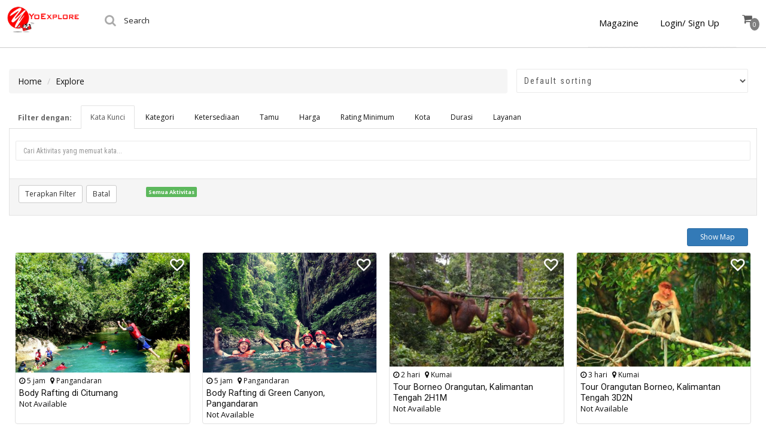

--- FILE ---
content_type: text/html; charset=UTF-8
request_url: https://experience.yoexplore.co.id/explore/page/8/?add_to_wishlist=12222
body_size: 20659
content:
<!DOCTYPE html>
<html lang="id-ID" prefix="og: http://ogp.me/ns#" itemscope="itemscope" itemtype="http://schema.org/WebPage">
<head>
<meta charset="UTF-8">
<meta name="viewport" content="width=device-width, initial-scale=1.0">
<link rel="profile" href="http://gmpg.org/xfn/11">
<link rel="pingback" href="https://experience.yoexplore.co.id/xmlrpc.php">

<link rel="apple-touch-icon" sizes="120x120" href="https://experience.yoexplore.co.id/wp-content/themes/shop-isle-child/apple-touch-icon.png">
<link rel="icon" type="image/png" sizes="32x32" href="https://experience.yoexplore.co.id/wp-content/themes/shop-isle-child/favicon-32x32.png">
<link rel="icon" type="image/png" sizes="16x16" href="https://experience.yoexplore.co.id/wp-content/themes/shop-isle-child/favicon-16x16.png">
<link rel="mask-icon" href="https://experience.yoexplore.co.id/wp-content/themes/shop-isle-child/safari-pinned-tab.svg" color="#5bbad5">

<title>Explore - YoExplore - Explore Indonesia with Locals</title>
<meta name="p:domain_verify" content="b8648d26971bf234469735687ab5ec71"/>
<!-- This site is optimized with the Yoast SEO plugin v3.4 - https://yoast.com/wordpress/plugins/seo/ -->
<meta name="description" content="Explore Indonesia with locals. Book activities and tours through YoExplore to connect directly with local operators in Indonesia."/>
<meta name="robots" content="noodp"/>
<link rel="canonical" href="https://experience.yoexplore.co.id/explore/" />
<meta property="og:locale" content="id_ID" />
<meta property="og:type" content="article" />
<meta property="og:title" content="Explore - YoExplore - Explore Indonesia with Locals" />
<meta property="og:description" content="Explore Indonesia with locals. Book activities and tours through YoExplore to connect directly with local operators in Indonesia." />
<meta property="og:url" content="https://experience.yoexplore.co.id/explore/" />
<meta property="og:site_name" content="YOEXPLORE" />
<meta property="article:publisher" content="http://www.facebook.com/yoexplore" />
<meta name="twitter:card" content="summary" />
<meta name="twitter:description" content="Explore Indonesia with locals. Book activities and tours through YoExplore to connect directly with local operators in Indonesia." />
<meta name="twitter:title" content="Explore - YoExplore - Explore Indonesia with Locals" />
<meta name="twitter:site" content="@yoexplore" />
<meta name="twitter:creator" content="@yoexplore" />
<!-- / Yoast SEO plugin. -->

<link rel='dns-prefetch' href='//fonts.googleapis.com' />
<link rel='dns-prefetch' href='//s.w.org' />
<link rel="alternate" type="application/rss+xml" title="YOEXPLORE &raquo; Feed" href="https://experience.yoexplore.co.id/feed/" />
<link rel="alternate" type="application/rss+xml" title="YOEXPLORE &raquo; Umpan Komentar" href="https://experience.yoexplore.co.id/comments/feed/" />
<link rel='stylesheet' id='header-fvm-fonts-css'  href='//fonts.googleapis.com/css?family=Open+Sans|Roboto|Lato' type='text/css' media='all' />
<link rel='stylesheet' id='fvm-header-0-css'  href='//experience.yoexplore.co.id/wp-content/uploads/fvm/cache/header-a086482b-1542752863.min.css' type='text/css' media='all' />
<link rel='stylesheet' id='shop-isle-main-style-css'  href='https://experience.yoexplore.co.id/wp-content/themes/shop-isle/assets/css/style.css' type='text/css' media='all' />
<link rel='stylesheet' id='fvm-header-2-css'  href='//experience.yoexplore.co.id/wp-content/uploads/fvm/cache/header-6a7a4845-1542752863.min.css' type='text/css' media='all' />
<link rel='stylesheet' id='yx-style-css'  href='https://experience.yoexplore.co.id/wp-content/themes/shop-isle-child/assets/css/yx-style.css' type='text/css' media='all' />
<link rel='stylesheet' id='fvm-header-4-css'  href='//experience.yoexplore.co.id/wp-content/uploads/fvm/cache/header-467720d5-1542752863.min.css' type='text/css' media='all' />
<script type="text/template" id="tmpl-variation-template">
	<div class="woocommerce-variation-description">
		{{{ data.variation.variation_description }}}
	</div>

	<div class="woocommerce-variation-price">
		{{{ data.variation.price_html }}}
	</div>

	<div class="woocommerce-variation-availability">
		{{{ data.variation.availability_html }}}
	</div>
</script>
<script type="text/template" id="tmpl-unavailable-variation-template">
	<p>Sorry, this product is unavailable. Please choose a different combination.</p>
</script>
<script type='text/javascript' src='https://experience.yoexplore.co.id/wp-includes/js/jquery/jquery.js'></script>
<script type='text/javascript' src='https://experience.yoexplore.co.id/wp-includes/js/jquery/jquery-migrate.min.js' defer='defer'></script>
<script type='text/javascript' src='https://experience.yoexplore.co.id/wp-content/plugins/add-to-any/addtoany.min.js' defer='defer'></script>
<script type='text/javascript' src='https://experience.yoexplore.co.id/wp-content/plugins/yoxplor-site/assets/js/frontend.js' defer='defer'></script>
<link rel='https://api.w.org/' href='https://experience.yoexplore.co.id/wp-json/' />
<link rel="EditURI" type="application/rsd+xml" title="RSD" href="https://experience.yoexplore.co.id/xmlrpc.php?rsd" />
<link rel="wlwmanifest" type="application/wlwmanifest+xml" href="https://experience.yoexplore.co.id/wp-includes/wlwmanifest.xml" /> 
<meta name="generator" content="WordPress 4.8.2" />
<meta name="generator" content="WooCommerce 2.6.14" />
<link rel='shortlink' href='https://experience.yoexplore.co.id/?p=431' />
<link rel="alternate" type="application/json+oembed" href="https://experience.yoexplore.co.id/wp-json/oembed/1.0/embed?url=https%3A%2F%2Fexperience.yoexplore.co.id%2Fexplore%2F" />
<link rel="alternate" type="text/xml+oembed" href="https://experience.yoexplore.co.id/wp-json/oembed/1.0/embed?url=https%3A%2F%2Fexperience.yoexplore.co.id%2Fexplore%2F&#038;format=xml" />

<script type="text/javascript">
var a2a_config=a2a_config||{};a2a_config.callbacks=a2a_config.callbacks||[];a2a_config.templates=a2a_config.templates||{};a2a_localize = {
	Share: "Share",
	Save: "Save",
	Subscribe: "Subscribe",
	Email: "Email",
	Bookmark: "Bookmark",
	ShowAll: "Show all",
	ShowLess: "Show less",
	FindServices: "Find service(s)",
	FindAnyServiceToAddTo: "Instantly find any service to add to",
	PoweredBy: "Powered by",
	ShareViaEmail: "Share via email",
	SubscribeViaEmail: "Subscribe via email",
	BookmarkInYourBrowser: "Bookmark in your browser",
	BookmarkInstructions: "Press Ctrl+D or \u2318+D to bookmark this page",
	AddToYourFavorites: "Add to your favorites",
	SendFromWebOrProgram: "Send from any email address or email program",
	EmailProgram: "Email program",
	More: "More&#8230;"
};

</script>
<script type="text/javascript" src="https://static.addtoany.com/menu/page.js" async="async"></script>

 <!-- OneAll.com / Social Login for WordPress / v5.0 -->
<script data-cfasync="false" type="text/javascript">
 (function() {
  var oa = document.createElement('script'); oa.type = 'text/javascript';
  oa.async = true; oa.src = 'https://yoxplordigital.api.oneall.com/socialize/library.js';
  var s = document.getElementsByTagName('script')[0]; s.parentNode.insertBefore(oa, s);
 })();
</script>
<script>var yx_selected_currency = 'IDR';var yx_currency_rate = 16777.45;</script><script>var yx_logo_red = "https://experience.yoexplore.co.id/wp-content/themes/shop-isle-child/assets/images/logomerahkecil.png";var yx_logo_white = "https://experience.yoexplore.co.id/wp-content/themes/shop-isle-child/assets/images/logokecilputih.png";</script>
  <script>
  var ajaxurl = 'https://experience.yoexplore.co.id/wp-admin/admin-ajax.php';
  var yxajaxurl = 'https://experience.yoexplore.co.id/wp-content/plugins/yoxplor-site/yx-ajax.php';
  var yxadminajaxurl = 'https://experience.yoexplore.co.id/wp-admin/admin-ajax.php';
//   var yxadminajaxurl = 'https://experience.yoexplore.co.id/wp-content/plugins/yoxplor-site/yx-admin-ajax.php';
  var carturl = 'https://experience.yoexplore.co.id/cart';

  var yx_wheretogo_locations = [{"id":"AC","value":"Daerah Istimewa Aceh","label":"Daerah Istimewa Aceh","url":"https:\/\/experience.yoexplore.co.id\/explore\/Daerah Istimewa Aceh\/"},{"id":"AC_Jeddah Saudi Arabia","value":"Jeddah Saudi Arabia, Daerah Istimewa Aceh","label":"Jeddah Saudi Arabia, Daerah Istimewa Aceh","url":"https:\/\/experience.yoexplore.co.id\/explore\/Daerah Istimewa Aceh\/Jeddah Saudi Arabia\/"},{"id":"AC_Luang Prabang","value":"Luang Prabang, Daerah Istimewa Aceh","label":"Luang Prabang, Daerah Istimewa Aceh","url":"https:\/\/experience.yoexplore.co.id\/explore\/Daerah Istimewa Aceh\/Luang Prabang\/"},{"id":"BA","value":"Bali","label":"Bali","url":"https:\/\/experience.yoexplore.co.id\/explore\/Bali\/"},{"id":"BA_Kuta","value":"Kuta, Bali","label":"Kuta, Bali","url":"https:\/\/experience.yoexplore.co.id\/explore\/Bali\/Kuta\/"},{"id":"BA_Gianyar","value":"Gianyar, Bali","label":"Gianyar, Bali","url":"https:\/\/experience.yoexplore.co.id\/explore\/Bali\/Gianyar\/"},{"id":"BA_Tabanan","value":"Tabanan, Bali","label":"Tabanan, Bali","url":"https:\/\/experience.yoexplore.co.id\/explore\/Bali\/Tabanan\/"},{"id":"BA_Kuta Selatan","value":"Kuta Selatan, Bali","label":"Kuta Selatan, Bali","url":"https:\/\/experience.yoexplore.co.id\/explore\/Bali\/Kuta Selatan\/"},{"id":"BA_Karangasem","value":"Karangasem, Bali","label":"Karangasem, Bali","url":"https:\/\/experience.yoexplore.co.id\/explore\/Bali\/Karangasem\/"},{"id":"BA_Badung","value":"Badung, Bali","label":"Badung, Bali","url":"https:\/\/experience.yoexplore.co.id\/explore\/Bali\/Badung\/"},{"id":"BA_Benoa","value":"Benoa, Bali","label":"Benoa, Bali","url":"https:\/\/experience.yoexplore.co.id\/explore\/Bali\/Benoa\/"},{"id":"BA_Denpasar Selatan","value":"Denpasar Selatan, Bali","label":"Denpasar Selatan, Bali","url":"https:\/\/experience.yoexplore.co.id\/explore\/Bali\/Denpasar Selatan\/"},{"id":"BA_Nusapenida","value":"Nusapenida, Bali","label":"Nusapenida, Bali","url":"https:\/\/experience.yoexplore.co.id\/explore\/Bali\/Nusapenida\/"},{"id":"BA_Kota Denpasar","value":"Kota Denpasar, Bali","label":"Kota Denpasar, Bali","url":"https:\/\/experience.yoexplore.co.id\/explore\/Bali\/Kota Denpasar\/"},{"id":"BA_Buleleng","value":"Buleleng, Bali","label":"Buleleng, Bali","url":"https:\/\/experience.yoexplore.co.id\/explore\/Bali\/Buleleng\/"},{"id":"BA_Sukawati","value":"Sukawati, Bali","label":"Sukawati, Bali","url":"https:\/\/experience.yoexplore.co.id\/explore\/Bali\/Sukawati\/"},{"id":"BA_Denpasar","value":"Denpasar, Bali","label":"Denpasar, Bali","url":"https:\/\/experience.yoexplore.co.id\/explore\/Bali\/Denpasar\/"},{"id":"BA_Denpasar Timur","value":"Denpasar Timur, Bali","label":"Denpasar Timur, Bali","url":"https:\/\/experience.yoexplore.co.id\/explore\/Bali\/Denpasar Timur\/"},{"id":"BA_Denpasar Barat","value":"Denpasar Barat, Bali","label":"Denpasar Barat, Bali","url":"https:\/\/experience.yoexplore.co.id\/explore\/Bali\/Denpasar Barat\/"},{"id":"BA_Ubud","value":"Ubud, Bali","label":"Ubud, Bali","url":"https:\/\/experience.yoexplore.co.id\/explore\/Bali\/Ubud\/"},{"id":"BA_Kintamani","value":"Kintamani, Bali","label":"Kintamani, Bali","url":"https:\/\/experience.yoexplore.co.id\/explore\/Bali\/Kintamani\/"},{"id":"BA_Amlapura","value":"Amlapura, Bali","label":"Amlapura, Bali","url":"https:\/\/experience.yoexplore.co.id\/explore\/Bali\/Amlapura\/"},{"id":"BA_Catur","value":"Catur, Bali","label":"Catur, Bali","url":"https:\/\/experience.yoexplore.co.id\/explore\/Bali\/Catur\/"},{"id":"BA_Kuta Utara","value":"Kuta Utara, Bali","label":"Kuta Utara, Bali","url":"https:\/\/experience.yoexplore.co.id\/explore\/Bali\/Kuta Utara\/"},{"id":"BA_Canggu","value":"Canggu, Bali","label":"Canggu, Bali","url":"https:\/\/experience.yoexplore.co.id\/explore\/Bali\/Canggu\/"},{"id":"BA_Lembongan","value":"Lembongan, Bali","label":"Lembongan, Bali","url":"https:\/\/experience.yoexplore.co.id\/explore\/Bali\/Lembongan\/"},{"id":"BAG","value":null,"label":null,"url":"https:\/\/experience.yoexplore.co.id\/explore\/\/"},{"id":"BAG_Pokhara","value":"Pokhara, ","label":"Pokhara, ","url":"https:\/\/experience.yoexplore.co.id\/explore\/\/Pokhara\/"},{"id":"BAG_Kathmandu","value":"Kathmandu, ","label":"Kathmandu, ","url":"https:\/\/experience.yoexplore.co.id\/explore\/\/Kathmandu\/"},{"id":"BB","value":"Bangka Belitung","label":"Bangka Belitung","url":"https:\/\/experience.yoexplore.co.id\/explore\/Bangka Belitung\/"},{"id":"BB_Tanjung Pandan","value":"Tanjung Pandan, Bangka Belitung","label":"Tanjung Pandan, Bangka Belitung","url":"https:\/\/experience.yoexplore.co.id\/explore\/Bangka Belitung\/Tanjung Pandan\/"},{"id":"BB_Manggar","value":"Manggar, Bangka Belitung","label":"Manggar, Bangka Belitung","url":"https:\/\/experience.yoexplore.co.id\/explore\/Bangka Belitung\/Manggar\/"},{"id":"BT","value":"Banten","label":"Banten","url":"https:\/\/experience.yoexplore.co.id\/explore\/Banten\/"},{"id":"BT_Malang","value":"Malang, Banten","label":"Malang, Banten","url":"https:\/\/experience.yoexplore.co.id\/explore\/Banten\/Malang\/"},{"id":"BT_Carita","value":"Carita, Banten","label":"Carita, Banten","url":"https:\/\/experience.yoexplore.co.id\/explore\/Banten\/Carita\/"},{"id":"CN22","value":null,"label":null,"url":"https:\/\/experience.yoexplore.co.id\/explore\/\/"},{"id":"CN22_Haikou","value":"Haikou, ","label":"Haikou, ","url":"https:\/\/experience.yoexplore.co.id\/explore\/\/Haikou\/"},{"id":"GAN","value":null,"label":null,"url":"https:\/\/experience.yoexplore.co.id\/explore\/\/"},{"id":"JA","value":"Jambi","label":"Jambi","url":"https:\/\/experience.yoexplore.co.id\/explore\/Jambi\/"},{"id":"JA_Jambi","value":"Jambi, Jambi","label":"Jambi, Jambi","url":"https:\/\/experience.yoexplore.co.id\/explore\/Jambi\/Jambi\/"},{"id":"JB","value":"Jawa Barat","label":"Jawa Barat","url":"https:\/\/experience.yoexplore.co.id\/explore\/Jawa Barat\/"},{"id":"JB_Cipatat","value":"Cipatat, Jawa Barat","label":"Cipatat, Jawa Barat","url":"https:\/\/experience.yoexplore.co.id\/explore\/Jawa Barat\/Cipatat\/"},{"id":"JB_Pangandaran","value":"Pangandaran, Jawa Barat","label":"Pangandaran, Jawa Barat","url":"https:\/\/experience.yoexplore.co.id\/explore\/Jawa Barat\/Pangandaran\/"},{"id":"JB_Sukabumi","value":"Sukabumi, Jawa Barat","label":"Sukabumi, Jawa Barat","url":"https:\/\/experience.yoexplore.co.id\/explore\/Jawa Barat\/Sukabumi\/"},{"id":"JB_Cisarua","value":"Cisarua, Jawa Barat","label":"Cisarua, Jawa Barat","url":"https:\/\/experience.yoexplore.co.id\/explore\/Jawa Barat\/Cisarua\/"},{"id":"JB_Bogor Barat","value":"Bogor Barat, Jawa Barat","label":"Bogor Barat, Jawa Barat","url":"https:\/\/experience.yoexplore.co.id\/explore\/Jawa Barat\/Bogor Barat\/"},{"id":"JB_Bandung","value":"Bandung, Jawa Barat","label":"Bandung, Jawa Barat","url":"https:\/\/experience.yoexplore.co.id\/explore\/Jawa Barat\/Bandung\/"},{"id":"JB_Lembang","value":"Lembang, Jawa Barat","label":"Lembang, Jawa Barat","url":"https:\/\/experience.yoexplore.co.id\/explore\/Jawa Barat\/Lembang\/"},{"id":"JB_Central Bogor","value":"Central Bogor, Jawa Barat","label":"Central Bogor, Jawa Barat","url":"https:\/\/experience.yoexplore.co.id\/explore\/Jawa Barat\/Central Bogor\/"},{"id":"JB_Depok","value":"Depok, Jawa Barat","label":"Depok, Jawa Barat","url":"https:\/\/experience.yoexplore.co.id\/explore\/Jawa Barat\/Depok\/"},{"id":"JB_Cianjur","value":"Cianjur, Jawa Barat","label":"Cianjur, Jawa Barat","url":"https:\/\/experience.yoexplore.co.id\/explore\/Jawa Barat\/Cianjur\/"},{"id":"JB_Ciemas","value":"Ciemas, Jawa Barat","label":"Ciemas, Jawa Barat","url":"https:\/\/experience.yoexplore.co.id\/explore\/Jawa Barat\/Ciemas\/"},{"id":"JB_Pamijahan","value":"Pamijahan, Jawa Barat","label":"Pamijahan, Jawa Barat","url":"https:\/\/experience.yoexplore.co.id\/explore\/Jawa Barat\/Pamijahan\/"},{"id":"JHR","value":null,"label":null,"url":"https:\/\/experience.yoexplore.co.id\/explore\/\/"},{"id":"JHR_Kuala Lumpur","value":"Kuala Lumpur, ","label":"Kuala Lumpur, ","url":"https:\/\/experience.yoexplore.co.id\/explore\/\/Kuala Lumpur\/"},{"id":"JHR_Nusajaya","value":"Nusajaya, ","label":"Nusajaya, ","url":"https:\/\/experience.yoexplore.co.id\/explore\/\/Nusajaya\/"},{"id":"JI","value":"Jawa Timur","label":"Jawa Timur","url":"https:\/\/experience.yoexplore.co.id\/explore\/Jawa Timur\/"},{"id":"JI_Probolinggo","value":"Probolinggo, Jawa Timur","label":"Probolinggo, Jawa Timur","url":"https:\/\/experience.yoexplore.co.id\/explore\/Jawa Timur\/Probolinggo\/"},{"id":"JI_Banyuwangi","value":"Banyuwangi, Jawa Timur","label":"Banyuwangi, Jawa Timur","url":"https:\/\/experience.yoexplore.co.id\/explore\/Jawa Timur\/Banyuwangi\/"},{"id":"JI_Pasuruan","value":"Pasuruan, Jawa Timur","label":"Pasuruan, Jawa Timur","url":"https:\/\/experience.yoexplore.co.id\/explore\/Jawa Timur\/Pasuruan\/"},{"id":"JI_Malang","value":"Malang, Jawa Timur","label":"Malang, Jawa Timur","url":"https:\/\/experience.yoexplore.co.id\/explore\/Jawa Timur\/Malang\/"},{"id":"JI_Bondowoso","value":"Bondowoso, Jawa Timur","label":"Bondowoso, Jawa Timur","url":"https:\/\/experience.yoexplore.co.id\/explore\/Jawa Timur\/Bondowoso\/"},{"id":"JI_Batu","value":"Batu, Jawa Timur","label":"Batu, Jawa Timur","url":"https:\/\/experience.yoexplore.co.id\/explore\/Jawa Timur\/Batu\/"},{"id":"JI_Surabaya","value":"Surabaya, Jawa Timur","label":"Surabaya, Jawa Timur","url":"https:\/\/experience.yoexplore.co.id\/explore\/Jawa Timur\/Surabaya\/"},{"id":"JI_Glagah","value":"Glagah, Jawa Timur","label":"Glagah, Jawa Timur","url":"https:\/\/experience.yoexplore.co.id\/explore\/Jawa Timur\/Glagah\/"},{"id":"JI_Sukapura Sub-District","value":"Sukapura Sub-District, Jawa Timur","label":"Sukapura Sub-District, Jawa Timur","url":"https:\/\/experience.yoexplore.co.id\/explore\/Jawa Timur\/Sukapura Sub-District\/"},{"id":"JK","value":"DKI Jakarta","label":"DKI Jakarta","url":"https:\/\/experience.yoexplore.co.id\/explore\/DKI Jakarta\/"},{"id":"JK_Ho Chi Minh City","value":"Ho Chi Minh City, DKI Jakarta","label":"Ho Chi Minh City, DKI Jakarta","url":"https:\/\/experience.yoexplore.co.id\/explore\/DKI Jakarta\/Ho Chi Minh City\/"},{"id":"JK_Kecamatan Cilincing","value":"Kecamatan Cilincing, DKI Jakarta","label":"Kecamatan Cilincing, DKI Jakarta","url":"https:\/\/experience.yoexplore.co.id\/explore\/DKI Jakarta\/Kecamatan Cilincing\/"},{"id":"JK_Central Jakarta","value":"Central Jakarta, DKI Jakarta","label":"Central Jakarta, DKI Jakarta","url":"https:\/\/experience.yoexplore.co.id\/explore\/DKI Jakarta\/Central Jakarta\/"},{"id":"JK_Gambir","value":"Gambir, DKI Jakarta","label":"Gambir, DKI Jakarta","url":"https:\/\/experience.yoexplore.co.id\/explore\/DKI Jakarta\/Gambir\/"},{"id":"JK_Jakarta","value":"Jakarta, DKI Jakarta","label":"Jakarta, DKI Jakarta","url":"https:\/\/experience.yoexplore.co.id\/explore\/DKI Jakarta\/Jakarta\/"},{"id":"JK_Jagakarsa","value":"Jagakarsa, DKI Jakarta","label":"Jagakarsa, DKI Jakarta","url":"https:\/\/experience.yoexplore.co.id\/explore\/DKI Jakarta\/Jagakarsa\/"},{"id":"JK_Penjaringan","value":"Penjaringan, DKI Jakarta","label":"Penjaringan, DKI Jakarta","url":"https:\/\/experience.yoexplore.co.id\/explore\/DKI Jakarta\/Penjaringan\/"},{"id":"JK_Ho Chi Minh","value":"Ho Chi Minh, DKI Jakarta","label":"Ho Chi Minh, DKI Jakarta","url":"https:\/\/experience.yoexplore.co.id\/explore\/DKI Jakarta\/Ho Chi Minh\/"},{"id":"JK_Pondokgede","value":"Pondokgede, DKI Jakarta","label":"Pondokgede, DKI Jakarta","url":"https:\/\/experience.yoexplore.co.id\/explore\/DKI Jakarta\/Pondokgede\/"},{"id":"JK_Jakarta Utara","value":"Jakarta Utara, DKI Jakarta","label":"Jakarta Utara, DKI Jakarta","url":"https:\/\/experience.yoexplore.co.id\/explore\/DKI Jakarta\/Jakarta Utara\/"},{"id":"JK_Senen","value":"Senen, DKI Jakarta","label":"Senen, DKI Jakarta","url":"https:\/\/experience.yoexplore.co.id\/explore\/DKI Jakarta\/Senen\/"},{"id":"JK_Vientiane","value":"Vientiane, DKI Jakarta","label":"Vientiane, DKI Jakarta","url":"https:\/\/experience.yoexplore.co.id\/explore\/DKI Jakarta\/Vientiane\/"},{"id":"JK_Hanoi","value":"Hanoi, DKI Jakarta","label":"Hanoi, DKI Jakarta","url":"https:\/\/experience.yoexplore.co.id\/explore\/DKI Jakarta\/Hanoi\/"},{"id":"JK_Singapore","value":"Singapore, DKI Jakarta","label":"Singapore, DKI Jakarta","url":"https:\/\/experience.yoexplore.co.id\/explore\/DKI Jakarta\/Singapore\/"},{"id":"JK_Kemayoran","value":"Kemayoran, DKI Jakarta","label":"Kemayoran, DKI Jakarta","url":"https:\/\/experience.yoexplore.co.id\/explore\/DKI Jakarta\/Kemayoran\/"},{"id":"JK_Paris","value":"Paris, DKI Jakarta","label":"Paris, DKI Jakarta","url":"https:\/\/experience.yoexplore.co.id\/explore\/DKI Jakarta\/Paris\/"},{"id":"JK_Abu Dhabi - United Arab Emirates","value":"Abu Dhabi - United Arab Emirates, DKI Jakarta","label":"Abu Dhabi - United Arab Emirates, DKI Jakarta","url":"https:\/\/experience.yoexplore.co.id\/explore\/DKI Jakarta\/Abu Dhabi - United Arab Emirates\/"},{"id":"JK_Seoul","value":"Seoul, DKI Jakarta","label":"Seoul, DKI Jakarta","url":"https:\/\/experience.yoexplore.co.id\/explore\/DKI Jakarta\/Seoul\/"},{"id":"JP01","value":null,"label":null,"url":"https:\/\/experience.yoexplore.co.id\/explore\/\/"},{"id":"JP01_Sapporo","value":"Sapporo, ","label":"Sapporo, ","url":"https:\/\/experience.yoexplore.co.id\/explore\/\/Sapporo\/"},{"id":"JP01_Tokyo","value":"Tokyo, ","label":"Tokyo, ","url":"https:\/\/experience.yoexplore.co.id\/explore\/\/Tokyo\/"},{"id":"JP13","value":null,"label":null,"url":"https:\/\/experience.yoexplore.co.id\/explore\/\/"},{"id":"JP13_Shibuya","value":"Shibuya, ","label":"Shibuya, ","url":"https:\/\/experience.yoexplore.co.id\/explore\/\/Shibuya\/"},{"id":"JP27","value":null,"label":null,"url":"https:\/\/experience.yoexplore.co.id\/explore\/\/"},{"id":"JP27_Osaka","value":"Osaka, ","label":"Osaka, ","url":"https:\/\/experience.yoexplore.co.id\/explore\/\/Osaka\/"},{"id":"JT","value":"Jawa Tengah","label":"Jawa Tengah","url":"https:\/\/experience.yoexplore.co.id\/explore\/Jawa Tengah\/"},{"id":"JT_Jepara","value":"Jepara, Jawa Tengah","label":"Jepara, Jawa Tengah","url":"https:\/\/experience.yoexplore.co.id\/explore\/Jawa Tengah\/Jepara\/"},{"id":"JT_Semarang","value":"Semarang, Jawa Tengah","label":"Semarang, Jawa Tengah","url":"https:\/\/experience.yoexplore.co.id\/explore\/Jawa Tengah\/Semarang\/"},{"id":"KB","value":"Kalimantan Barat","label":"Kalimantan Barat","url":"https:\/\/experience.yoexplore.co.id\/explore\/Kalimantan Barat\/"},{"id":"KB_Singkawang","value":"Singkawang, Kalimantan Barat","label":"Singkawang, Kalimantan Barat","url":"https:\/\/experience.yoexplore.co.id\/explore\/Kalimantan Barat\/Singkawang\/"},{"id":"KI","value":"Kalimantan Timur","label":"Kalimantan Timur","url":"https:\/\/experience.yoexplore.co.id\/explore\/Kalimantan Timur\/"},{"id":"KI_Pulau Derawan","value":"Pulau Derawan, Kalimantan Timur","label":"Pulau Derawan, Kalimantan Timur","url":"https:\/\/experience.yoexplore.co.id\/explore\/Kalimantan Timur\/Pulau Derawan\/"},{"id":"KI_Derawan Island","value":"Derawan Island, Kalimantan Timur","label":"Derawan Island, Kalimantan Timur","url":"https:\/\/experience.yoexplore.co.id\/explore\/Kalimantan Timur\/Derawan Island\/"},{"id":"KOWLOON","value":null,"label":null,"url":"https:\/\/experience.yoexplore.co.id\/explore\/\/"},{"id":"KOWLOON_Kowloon","value":"Kowloon, ","label":"Kowloon, ","url":"https:\/\/experience.yoexplore.co.id\/explore\/\/Kowloon\/"},{"id":"KOWLOON_Hong Kong","value":"Hong Kong, ","label":"Hong Kong, ","url":"https:\/\/experience.yoexplore.co.id\/explore\/\/Hong Kong\/"},{"id":"KT","value":"Kalimantan Tengah","label":"Kalimantan Tengah","url":"https:\/\/experience.yoexplore.co.id\/explore\/Kalimantan Tengah\/"},{"id":"KT_Kumai","value":"Kumai, Kalimantan Tengah","label":"Kumai, Kalimantan Tengah","url":"https:\/\/experience.yoexplore.co.id\/explore\/Kalimantan Tengah\/Kumai\/"},{"id":"KUL","value":null,"label":null,"url":"https:\/\/experience.yoexplore.co.id\/explore\/\/"},{"id":"KUL_Cameron Highlands","value":"Cameron Highlands, ","label":"Cameron Highlands, ","url":"https:\/\/experience.yoexplore.co.id\/explore\/\/Cameron Highlands\/"},{"id":"KUL_Selangor","value":"Selangor, ","label":"Selangor, ","url":"https:\/\/experience.yoexplore.co.id\/explore\/\/Selangor\/"},{"id":"KUL_Petaling Jaya","value":"Petaling Jaya, ","label":"Petaling Jaya, ","url":"https:\/\/experience.yoexplore.co.id\/explore\/\/Petaling Jaya\/"},{"id":"MEC","value":null,"label":null,"url":"https:\/\/experience.yoexplore.co.id\/explore\/\/"},{"id":"MEC_Chitwan","value":"Chitwan, ","label":"Chitwan, ","url":"https:\/\/experience.yoexplore.co.id\/explore\/\/Chitwan\/"},{"id":"NB","value":"Nusa Tenggara Barat","label":"Nusa Tenggara Barat","url":"https:\/\/experience.yoexplore.co.id\/explore\/Nusa Tenggara Barat\/"},{"id":"NB_Lombok","value":"Lombok, Nusa Tenggara Barat","label":"Lombok, Nusa Tenggara Barat","url":"https:\/\/experience.yoexplore.co.id\/explore\/Nusa Tenggara Barat\/Lombok\/"},{"id":"NB_Praya","value":"Praya, Nusa Tenggara Barat","label":"Praya, Nusa Tenggara Barat","url":"https:\/\/experience.yoexplore.co.id\/explore\/Nusa Tenggara Barat\/Praya\/"},{"id":"NB_GILI TRAWANGAN","value":"GILI TRAWANGAN, Nusa Tenggara Barat","label":"GILI TRAWANGAN, Nusa Tenggara Barat","url":"https:\/\/experience.yoexplore.co.id\/explore\/Nusa Tenggara Barat\/GILI TRAWANGAN\/"},{"id":"NB_Badjo","value":"Badjo, Nusa Tenggara Barat","label":"Badjo, Nusa Tenggara Barat","url":"https:\/\/experience.yoexplore.co.id\/explore\/Nusa Tenggara Barat\/Badjo\/"},{"id":"NB_Mataram","value":"Mataram, Nusa Tenggara Barat","label":"Mataram, Nusa Tenggara Barat","url":"https:\/\/experience.yoexplore.co.id\/explore\/Nusa Tenggara Barat\/Mataram\/"},{"id":"NT","value":"Nusa Tenggara Timur","label":"Nusa Tenggara Timur","url":"https:\/\/experience.yoexplore.co.id\/explore\/Nusa Tenggara Timur\/"},{"id":"NT_Kecamatan Komodo","value":"Kecamatan Komodo, Nusa Tenggara Timur","label":"Kecamatan Komodo, Nusa Tenggara Timur","url":"https:\/\/experience.yoexplore.co.id\/explore\/Nusa Tenggara Timur\/Kecamatan Komodo\/"},{"id":"NT_Kec. Komodo","value":"Kec. Komodo, Nusa Tenggara Timur","label":"Kec. Komodo, Nusa Tenggara Timur","url":"https:\/\/experience.yoexplore.co.id\/explore\/Nusa Tenggara Timur\/Kec. Komodo\/"},{"id":"NT_Komodo","value":"Komodo, Nusa Tenggara Timur","label":"Komodo, Nusa Tenggara Timur","url":"https:\/\/experience.yoexplore.co.id\/explore\/Nusa Tenggara Timur\/Komodo\/"},{"id":"PB","value":"Papua Barat","label":"Papua Barat","url":"https:\/\/experience.yoexplore.co.id\/explore\/Papua Barat\/"},{"id":"PB_Sorong","value":"Sorong, Papua Barat","label":"Sorong, Papua Barat","url":"https:\/\/experience.yoexplore.co.id\/explore\/Papua Barat\/Sorong\/"},{"id":"PB_Kota Waisai","value":"Kota Waisai, Papua Barat","label":"Kota Waisai, Papua Barat","url":"https:\/\/experience.yoexplore.co.id\/explore\/Papua Barat\/Kota Waisai\/"},{"id":"PB_Misool","value":"Misool, Papua Barat","label":"Misool, Papua Barat","url":"https:\/\/experience.yoexplore.co.id\/explore\/Papua Barat\/Misool\/"},{"id":"SA","value":"Sulawesi Utara","label":"Sulawesi Utara","url":"https:\/\/experience.yoexplore.co.id\/explore\/Sulawesi Utara\/"},{"id":"SA_Singapore","value":"Singapore, Sulawesi Utara","label":"Singapore, Sulawesi Utara","url":"https:\/\/experience.yoexplore.co.id\/explore\/Sulawesi Utara\/Singapore\/"},{"id":"SB","value":"Sumatera Barat","label":"Sumatera Barat","url":"https:\/\/experience.yoexplore.co.id\/explore\/Sumatera Barat\/"},{"id":"SB_Bukittinggi","value":"Bukittinggi, Sumatera Barat","label":"Bukittinggi, Sumatera Barat","url":"https:\/\/experience.yoexplore.co.id\/explore\/Sumatera Barat\/Bukittinggi\/"},{"id":"SB_Padang","value":"Padang, Sumatera Barat","label":"Padang, Sumatera Barat","url":"https:\/\/experience.yoexplore.co.id\/explore\/Sumatera Barat\/Padang\/"},{"id":"SB_Siberut Utara","value":"Siberut Utara, Sumatera Barat","label":"Siberut Utara, Sumatera Barat","url":"https:\/\/experience.yoexplore.co.id\/explore\/Sumatera Barat\/Siberut Utara\/"},{"id":"SB_Siberut Selatan","value":"Siberut Selatan, Sumatera Barat","label":"Siberut Selatan, Sumatera Barat","url":"https:\/\/experience.yoexplore.co.id\/explore\/Sumatera Barat\/Siberut Selatan\/"},{"id":"ST","value":"Sulawesi Tengah","label":"Sulawesi Tengah","url":"https:\/\/experience.yoexplore.co.id\/explore\/Sulawesi Tengah\/"},{"id":"ST_Togean","value":"Togean, Sulawesi Tengah","label":"Togean, Sulawesi Tengah","url":"https:\/\/experience.yoexplore.co.id\/explore\/Sulawesi Tengah\/Togean\/"},{"id":"SU","value":"Sumatera Utara","label":"Sumatera Utara","url":"https:\/\/experience.yoexplore.co.id\/explore\/Sumatera Utara\/"},{"id":"SU_Medan","value":"Medan, Sumatera Utara","label":"Medan, Sumatera Utara","url":"https:\/\/experience.yoexplore.co.id\/explore\/Sumatera Utara\/Medan\/"},{"id":"TH-10","value":null,"label":null,"url":"https:\/\/experience.yoexplore.co.id\/explore\/\/"},{"id":"TH-10_Bangkok","value":"Bangkok, ","label":"Bangkok, ","url":"https:\/\/experience.yoexplore.co.id\/explore\/\/Bangkok\/"},{"id":"TH-10_Pattaya","value":"Pattaya, ","label":"Pattaya, ","url":"https:\/\/experience.yoexplore.co.id\/explore\/\/Pattaya\/"},{"id":"TH-20","value":null,"label":null,"url":"https:\/\/experience.yoexplore.co.id\/explore\/\/"},{"id":"TH-20_Pattaya City","value":"Pattaya City, ","label":"Pattaya City, ","url":"https:\/\/experience.yoexplore.co.id\/explore\/\/Pattaya City\/"},{"id":"TH-50","value":null,"label":null,"url":"https:\/\/experience.yoexplore.co.id\/explore\/\/"},{"id":"TH-50_Chiang Mai Provinsi Chiang Mai Thailand","value":"Chiang Mai Provinsi Chiang Mai Thailand, ","label":"Chiang Mai Provinsi Chiang Mai Thailand, ","url":"https:\/\/experience.yoexplore.co.id\/explore\/\/Chiang Mai Provinsi Chiang Mai Thailand\/"},{"id":"TH-50_","value":", ","label":", ","url":"https:\/\/experience.yoexplore.co.id\/explore\/\/\/"},{"id":"TH-77","value":null,"label":null,"url":"https:\/\/experience.yoexplore.co.id\/explore\/\/"},{"id":"TH-77_Hua Hin","value":"Hua Hin, ","label":"Hua Hin, ","url":"https:\/\/experience.yoexplore.co.id\/explore\/\/Hua Hin\/"},{"id":"TH-83","value":null,"label":null,"url":"https:\/\/experience.yoexplore.co.id\/explore\/\/"},{"id":"TH-83_Phuket","value":"Phuket, ","label":"Phuket, ","url":"https:\/\/experience.yoexplore.co.id\/explore\/\/Phuket\/"},{"id":"TR34","value":null,"label":null,"url":"https:\/\/experience.yoexplore.co.id\/explore\/\/"},{"id":"TR34_Istanbul","value":"Istanbul, ","label":"Istanbul, ","url":"https:\/\/experience.yoexplore.co.id\/explore\/\/Istanbul\/"},{"id":"TR34_\u0130stanbul","value":"\u0130stanbul, ","label":"\u0130stanbul, ","url":"https:\/\/experience.yoexplore.co.id\/explore\/\/\u0130stanbul\/"},{"id":"YO","value":"Daerah Istimewa Yogyakarta","label":"Daerah Istimewa Yogyakarta","url":"https:\/\/experience.yoexplore.co.id\/explore\/Daerah Istimewa Yogyakarta\/"},{"id":"YO_Yogyakarta","value":"Yogyakarta, Daerah Istimewa Yogyakarta","label":"Yogyakarta, Daerah Istimewa Yogyakarta","url":"https:\/\/experience.yoexplore.co.id\/explore\/Daerah Istimewa Yogyakarta\/Yogyakarta\/"},{"id":"YO_Magelang","value":"Magelang, Daerah Istimewa Yogyakarta","label":"Magelang, Daerah Istimewa Yogyakarta","url":"https:\/\/experience.yoexplore.co.id\/explore\/Daerah Istimewa Yogyakarta\/Magelang\/"},{"id":"YO_Wonosari","value":"Wonosari, Daerah Istimewa Yogyakarta","label":"Wonosari, Daerah Istimewa Yogyakarta","url":"https:\/\/experience.yoexplore.co.id\/explore\/Daerah Istimewa Yogyakarta\/Wonosari\/"}];  </script>

<meta name="p:domain_verify" content="b8648d26971bf234469735687ab5ec71"/>
<meta name="yandex-verification" content="aa6422cde062344a" />
<meta name="robots" content="noindex">		<style type="text/css">.recentcomments a{display:inline !important;padding:0 !important;margin:0 !important;}</style>
		
    <!-- Global site tag (gtag.js) - Google Analytics -->
    <script async src="https://www.googletagmanager.com/gtag/js?id=UA-78399128-1"></script>
    <script>
      window.dataLayer = window.dataLayer || [];
      function gtag(){dataLayer.push(arguments);}
      gtag('js', new Date());

      gtag('config', 'UA-78399128-1');
      gtag('config', 'UA-118119314-2');
    </script></head>

<body class="paged page-template-default page page-id-431 paged-8 page-paged-8 woocommerce-active">



<div class="header">
	<a href="https://experience.yoexplore.co.id" class="logo">
		<img src="https://experience.yoexplore.co.id/wp-content/themes/shop-isle-child/assets/images/logomerahkecil.png" />
		<i class="fa fa-angle-down hidden menu-indicator"></i>
	</a>
	<div class="none hidden"></div>
	<div class="search hidden-xs">
		<form action="/explore/">
			<a href="#" class="hide-search-box visible-xs"><i class="fa fa-arrow-left"></i></a>
			<i class="fa fa-search hidden-xs"></i>
			<input type="text" class="search-box" name="yx_filter_offer_keyword" placeholder="Search" />
		</form>
	</div>
	<div class="menu hidden-xs">
		<div class="menu-inner">
      <ul id="menu-main-menu" class="nav navbar-nav navbar-right"><li id="menu-item-594" class="yx-magazine-url menu-item menu-item-type-custom menu-item-object-custom menu-item-594"><a target="_blank" href="https://yoexplore.co.id/">Magazine</a></li>
<li id="menu-item-45" class="yx-signin-link menu-item menu-item-type-custom menu-item-object-custom menu-item-45"><a href="#yx-signin-modal" data-toggle="modal">Login/ Sign Up</a></li>
</ul>		</div>
	</div>
	<div class="after-menu search-icon-xs visible-xs">
		<a href="#">
			<i class="fa fa-search"></i>
		</a>
	</div>
	<div class="after-menu cart">
		<a href="https://experience.yoexplore.co.id/cart/">
			<i class="fa fa-shopping-cart"></i>
			<div class="cart-count">0</div>
		</a>
	</div>
</div>


<!-- Wrapper start -->
<div class="main">


<div class="yx-blank-page" id="yx-explore-page">
<form role="form" action="https://experience.yoexplore.co.id/explore" method="get">
  <div>
    <ul class="breadcrumb col-sm-8">
            <li><a href="https://experience.yoexplore.co.id">Home</a></li>
      <li><a href="https://experience.yoexplore.co.id/explore/">Explore</a></li>

          </ul>

    <div class="col-sm-4">
            <select class="sort-explore form-control" name="yx_sort_explore" onchange="this.form.submit()">
        <option value="default"  selected>Default sorting</option>
        <option value="newness" >Urutkan dari yang terkini</option>
        <option value="price_asc" >Urutkan berdasarkan harga: rendah ke tinggi </option>
        <option value="price_desc" >Urutkan berdasarkan harga: tinggi ke rendah </option>
              </select>
    </div>
    <br class="yx-clear">
  </div>

  <div class="filter-explore">
    <ul class="nav nav-tabs">
      <li class="filter-by-title">Filter dengan: </li>
      <li role="presentation" class="active"><a data-toggle="tab" href="#tabkeyword">Kata Kunci</a></li>
      <li role="presentation"><a data-toggle="tab" href="#tabcategory">Kategori</a></li>
      <li role="presentation"><a data-toggle="tab" href="#tabavailability">Ketersediaan</a></li>
      <li role="presentation"><a data-toggle="tab" href="#tabexplorer">Tamu</a></li>
      <li role="presentation"><a data-toggle="tab" href="#tabprice">Harga</a></li>
      <li role="presentation"><a data-toggle="tab" href="#tabrating">Rating Minimum</a></li>
      <li role="presentation"><a data-toggle="tab" href="#tabcity">Kota</a></li>
      <li role="presentation"><a data-toggle="tab" href="#tabduration">Durasi</a></li>
      <li role="presentation"><a data-toggle="tab" href="#tabservice">Layanan</a></li>
    </ul>

    <div class="tab-content">
      <div id="tabkeyword" class="tab-pane active">
        <input type="text" name="yx_filter_offer_keyword" class="form-control" placeholder="Cari Aktivitas yang memuat kata..." id="filter-keyword">
      </div>

      <div id="tabcategory" class="tab-pane fade">
        <div class="col-sm-2 checkbox pad-right filter-offer-category" style="margin-top: 5px">
            <label for="category-42">
            <input type="checkbox" name="yx_filter_offer_cat[]" value="42" id="category-42" data-category-name="Outdoor &amp; Adventures" class="chk-filter-cat chk-filter-main-cat" checked>&nbsp;Outdoor &amp; Adventures</label>
          </div><div class="col-sm-2 checkbox pad-right filter-offer-category" style="margin-top: 5px">
            <label for="category-44">
            <input type="checkbox" name="yx_filter_offer_cat[]" value="44" id="category-44" data-category-name="Fun Attractions" class="chk-filter-cat chk-filter-main-cat" checked>&nbsp;Fun Attractions</label>
          </div><div class="col-sm-2 checkbox pad-right filter-offer-category" style="margin-top: 5px">
            <label for="category-45">
            <input type="checkbox" name="yx_filter_offer_cat[]" value="45" id="category-45" data-category-name="Tour Packages" class="chk-filter-cat chk-filter-main-cat" checked>&nbsp;Tour Packages</label>
          </div><div class="col-sm-2 checkbox pad-right filter-offer-category" style="margin-top: 5px">
            <label for="category-66">
            <input type="checkbox" name="yx_filter_offer_cat[]" value="66" id="category-66" data-category-name="Spa and Wellness" class="chk-filter-cat chk-filter-main-cat" checked>&nbsp;Spa and Wellness</label>
          </div><div class="col-sm-2 checkbox pad-right filter-offer-category" style="margin-top: 5px">
            <label for="category-145">
            <input type="checkbox" name="yx_filter_offer_cat[]" value="145" id="category-145" data-category-name="Tourism Village" class="chk-filter-cat chk-filter-main-cat" checked>&nbsp;Tourism Village</label>
          </div><div class="col-sm-2 checkbox pad-right filter-offer-category" style="margin-top: 5px">
            <label for="category-372">
            <input type="checkbox" name="yx_filter_offer_cat[]" value="372" id="category-372" data-category-name="Social Impact Tour" class="chk-filter-cat chk-filter-main-cat" checked>&nbsp;Social Impact Tour</label>
          </div><div class="col-sm-2 checkbox pad-right filter-offer-category" style="margin-top: 5px">
            <label for="category-492">
            <input type="checkbox" name="yx_filter_offer_cat[]" value="492" id="category-492" data-category-name="Transport" class="chk-filter-cat chk-filter-main-cat" checked>&nbsp;Transport</label>
          </div><div class="col-sm-2 checkbox pad-right filter-offer-category" style="margin-top: 5px">
            <label for="category-691">
            <input type="checkbox" name="yx_filter_offer_cat[]" value="691" id="category-691" data-category-name="Arts" class="chk-filter-cat chk-filter-main-cat" checked>&nbsp;Arts</label>
          </div><div class="col-sm-2 checkbox pad-right filter-offer-category" style="margin-top: 5px">
            <label for="category-692">
            <input type="checkbox" name="yx_filter_offer_cat[]" value="692" id="category-692" data-category-name="Culture" class="chk-filter-cat chk-filter-main-cat" checked>&nbsp;Culture</label>
          </div><div class="col-sm-2 checkbox pad-right filter-offer-category" style="margin-top: 5px">
            <label for="category-697">
            <input type="checkbox" name="yx_filter_offer_cat[]" value="697" id="category-697" data-category-name="Eco Tourism" class="chk-filter-cat chk-filter-main-cat" checked>&nbsp;Eco Tourism</label>
          </div><div class="col-sm-2 checkbox pad-right filter-offer-category" style="margin-top: 5px">
            <label for="category-699">
            <input type="checkbox" name="yx_filter_offer_cat[]" value="699" id="category-699" data-category-name="Foods &amp; Drinks" class="chk-filter-cat chk-filter-main-cat" checked>&nbsp;Foods &amp; Drinks</label>
          </div><div class="col-sm-2 checkbox pad-right filter-offer-category" style="margin-top: 5px">
            <label for="category-700">
            <input type="checkbox" name="yx_filter_offer_cat[]" value="700" id="category-700" data-category-name="History" class="chk-filter-cat chk-filter-main-cat" checked>&nbsp;History</label>
          </div><div class="col-sm-2 checkbox pad-right filter-offer-category" style="margin-top: 5px">
            <label for="category-703">
            <input type="checkbox" name="yx_filter_offer_cat[]" value="703" id="category-703" data-category-name="Nature" class="chk-filter-cat chk-filter-main-cat" checked>&nbsp;Nature</label>
          </div><div class="col-sm-2 checkbox pad-right filter-offer-category" style="margin-top: 5px">
            <label for="category-704">
            <input type="checkbox" name="yx_filter_offer_cat[]" value="704" id="category-704" data-category-name="Photography" class="chk-filter-cat chk-filter-main-cat" checked>&nbsp;Photography</label>
          </div><div class="col-sm-2 checkbox pad-right filter-offer-category" style="margin-top: 5px">
            <label for="category-705">
            <input type="checkbox" name="yx_filter_offer_cat[]" value="705" id="category-705" data-category-name="Shopping" class="chk-filter-cat chk-filter-main-cat" checked>&nbsp;Shopping</label>
          </div><div class="col-sm-2 checkbox pad-right filter-offer-category" style="margin-top: 5px">
            <label for="category-706">
            <input type="checkbox" name="yx_filter_offer_cat[]" value="706" id="category-706" data-category-name="Sightseeing" class="chk-filter-cat chk-filter-main-cat" checked>&nbsp;Sightseeing</label>
          </div><div class="col-sm-2 checkbox pad-right filter-offer-category" style="margin-top: 5px">
            <label for="category-707">
            <input type="checkbox" name="yx_filter_offer_cat[]" value="707" id="category-707" data-category-name="Study Tour" class="chk-filter-cat chk-filter-main-cat" checked>&nbsp;Study Tour</label>
          </div><div class="col-sm-2 checkbox pad-right filter-offer-category" style="margin-top: 5px">
            <label for="category-937">
            <input type="checkbox" name="yx_filter_offer_cat[]" value="937" id="category-937" data-category-name="MICE" class="chk-filter-cat chk-filter-main-cat" checked>&nbsp;MICE</label>
          </div><div class="col-sm-2 checkbox pad-right filter-offer-category" style="margin-top: 5px">
            <label for="category-959">
            <input type="checkbox" name="yx_filter_offer_cat[]" value="959" id="category-959" data-category-name="Halal trip" class="chk-filter-cat chk-filter-main-cat" checked>&nbsp;Halal trip</label>
          </div><div class="col-sm-2 checkbox pad-right filter-offer-category" style="margin-top: 5px">
            <label for="category-973">
            <input type="checkbox" name="yx_filter_offer_cat[]" value="973" id="category-973" data-category-name="Religious Trip" class="chk-filter-cat chk-filter-main-cat" checked>&nbsp;Religious Trip</label>
          </div><div class="col-sm-2 checkbox pad-right filter-offer-category" style="margin-top: 5px">
            <label for="category-1046">
            <input type="checkbox" name="yx_filter_offer_cat[]" value="1046" id="category-1046" data-category-name="Company Outing" class="chk-filter-cat chk-filter-main-cat" checked>&nbsp;Company Outing</label>
          </div><div class="col-sm-2 checkbox pad-right filter-offer-category" style="margin-top: 5px">
            <label for="category-2561">
            <input type="checkbox" name="yx_filter_offer_cat[]" value="2561" id="category-2561" data-category-name="Travel Gear Rental" class="chk-filter-cat chk-filter-main-cat" checked>&nbsp;Travel Gear Rental</label>
          </div><div class="col-sm-2 checkbox pad-right filter-offer-category" style="margin-top: 5px">
            <label for="category-2562">
            <input type="checkbox" name="yx_filter_offer_cat[]" value="2562" id="category-2562" data-category-name="Multi-Day Tour" class="chk-filter-cat chk-filter-main-cat" checked>&nbsp;Multi-Day Tour</label>
          </div><div class="col-sm-2 checkbox pad-right filter-offer-category" style="margin-top: 5px">
            <label for="category-2563">
            <input type="checkbox" name="yx_filter_offer_cat[]" value="2563" id="category-2563" data-category-name="Culture &amp; Sightseeing" class="chk-filter-cat chk-filter-main-cat" checked>&nbsp;Culture &amp; Sightseeing</label>
          </div><div class="col-sm-2 checkbox pad-right filter-offer-category" style="margin-top: 5px">
            <label for="category-2564">
            <input type="checkbox" name="yx_filter_offer_cat[]" value="2564" id="category-2564" data-category-name="Car Rental" class="chk-filter-cat chk-filter-main-cat" checked>&nbsp;Car Rental</label>
          </div><div class="col-sm-2 checkbox pad-right filter-offer-category" style="margin-top: 5px">
            <label for="category-2565">
            <input type="checkbox" name="yx_filter_offer_cat[]" value="2565" id="category-2565" data-category-name="Transfer" class="chk-filter-cat chk-filter-main-cat" checked>&nbsp;Transfer</label>
          </div>      </div>

      <div id="tabavailability" class="tab-pane fade">
        <div class="control-group mar-bottom">
          
          <input type="checkbox" value="today" name="yx_today_booking" id="yx-today-booking" >&nbsp;
          <label for="yx-today-booking" class="no-mar" style="font-weight: normal">Hari ini</label>
        </div>

        <div class="form form-horizontal">
          <div class="col-sm-6 no-pad pad-sm-right">
            <div class="input-group">
              <span class="input-group-addon">Dari</span>
              <input type="text" class="form-control" name="yx_availability_from" id="availability-from" placeholder="Tanggal mulai" value="">
              <span class="input-group-addon">
                <span class="glyphicon glyphicon-calendar"></span>
              </span>
            </div>
          </div>

          <div class="col-sm-6 no-pad">
            <div class="input-group">
              <span class="input-group-addon">Ke</span>
              <input type="text" class="form-control" name="yx_availability_to" id="availability-to" placeholder="Tanggal berakhir" value="">
              <span class="input-group-addon">
                <span class="glyphicon glyphicon-calendar"></span>
              </span>
            </div>
          </div>

          <br class="yx-clear">
        </div>
      </div>

      <div id="tabexplorer" class="tab-pane fade">
        <div class="control-group">
          <div class="col-sm-6 no-pad pad-sm-right">
            <div class="input-group">
              <span class="input-group-addon">Anak</span>
              <input type="text" class="form-control" id="n_child" name="yx_n_child" placeholder="Jumlah anak-anak" value="">
            </div>
          </div>

          <div class="col-sm-6 no-pad">
            <div class="input-group">
              <span class="input-group-addon">Dewasa</span>
              <input type="text" class="form-control" id="n_adult" name="yx_n_adult" placeholder="Jumlah orang dewasa" value="">
            </div>
          </div>
        </div>
      </div>

      <div id="tabprice" class="tab-pane fade">
        <div id="slider-price"></div>

                <input type="hidden" id="yx_lowest_price" value="0">
        <input type="hidden" id="yx_highest_price" value="9999999999">
        <input type="hidden" name="yx_input_selected_currency" id="yx_input_selected_currency" value="IDR">

        <div class="col-sm-6 no-pad pad-sm-right mar-top">
          <div class="input-group">
            <span class="input-group-addon">Minimum Rp</span>
            <input class="form-control" type="text" id="price-minimum" name="yx_min_price" value="0" placeholder="Harga terendah">
          </div>
        </div>

        <div class="col-sm-6 no-pad mar-top">
          <div class="input-group">
            <span class="input-group-addon">Maximum Rp</span>
            <input class="form-control" type="text" id="price-maximum" name="yx_max_price" value="9999999999" placeholder="Harga tertinggi">
          </div>
        </div>
        <br class="yx-clear">

        <div class="control-group mar-top">
          
          <input type="checkbox" value="per-person" name="per-person-pricing" id="per-person-pricing" checked>&nbsp;
          <label for="per-person-pricing" class="no-mar" style="font-weight: normal">Per orang</label><br>

          <input type="checkbox" value="per-unit" name="per-unit-pricing" id="per-unit-pricing" checked>&nbsp;
          <label for="per-unit-pricing" class="no-mar" style="font-weight: normal">Per unit</label>
        </div>
      </div>

      <div id="tabrating" class="tab-pane fade">
        <div class="col-sm-12 pull-left">  <input type="radio" class="min-rating" name="min_rating" value="0" checked>&nbsp;  <div class="star-rating">    <span style="width:0%"><strong class="rating">0</strong></span><br>  </div></div><div class="col-sm-12 pull-left">  <input type="radio" class="min-rating" name="min_rating" value="1">&nbsp;  <div class="star-rating">    <span style="width:20%"><strong class="rating">1</strong></span><br>  </div></div><div class="col-sm-12 pull-left">  <input type="radio" class="min-rating" name="min_rating" value="2">&nbsp;  <div class="star-rating">    <span style="width:40%"><strong class="rating">2</strong></span><br>  </div></div><div class="col-sm-12 pull-left">  <input type="radio" class="min-rating" name="min_rating" value="3">&nbsp;  <div class="star-rating">    <span style="width:60%"><strong class="rating">3</strong></span><br>  </div></div><div class="col-sm-12 pull-left">  <input type="radio" class="min-rating" name="min_rating" value="4">&nbsp;  <div class="star-rating">    <span style="width:80%"><strong class="rating">4</strong></span><br>  </div></div><div class="col-sm-12 pull-left">  <input type="radio" class="min-rating" name="min_rating" value="5">&nbsp;  <div class="star-rating">    <span style="width:100%"><strong class="rating">5</strong></span><br>  </div></div>      </div>

      <div id="tabcity" class="tab-pane fade">
        <span class="mar-bottom" style="padding-bottom: 5px; border-bottom: 1px solid #ccc; padding-right: 10px;">  <input type="checkbox" name="yx_filter_offer_nearby_city" class="filter-nearby-city" id="nearby_city">&nbsp;  <label for="nearby_city" class="label-control" style="font-weight: normal">Terdekat</label>  <input type="hidden" name="yx_latitude" id="yx_latitude">  <input type="hidden" name="yx_longitude" id="yx_longitude">  <br></span><span class="cities_total">  <input type="checkbox" name="yx_filter_offer_city[]" class="filter-city" id="city_" value=""checked>&nbsp;  <label for="city_" class="label-control" style="font-weight: normal">&nbsp;<span class="badge">1</span></label><br></span><span class="cities_total">  <input type="checkbox" name="yx_filter_offer_city[]" class="filter-city" id="city_Abu Dhabi - United Arab Emirates" value="Abu Dhabi - United Arab Emirates"checked>&nbsp;  <label for="city_Abu Dhabi - United Arab Emirates" class="label-control" style="font-weight: normal">Abu Dhabi - United Arab Emirates&nbsp;<span class="badge">1</span></label><br></span><span class="cities_total">  <input type="checkbox" name="yx_filter_offer_city[]" class="filter-city" id="city_Amlapura" value="Amlapura"checked>&nbsp;  <label for="city_Amlapura" class="label-control" style="font-weight: normal">Amlapura&nbsp;<span class="badge">1</span></label><br></span><span class="cities_total">  <input type="checkbox" name="yx_filter_offer_city[]" class="filter-city" id="city_Badjo" value="Badjo"checked>&nbsp;  <label for="city_Badjo" class="label-control" style="font-weight: normal">Badjo&nbsp;<span class="badge">1</span></label><br></span><span class="cities_total">  <input type="checkbox" name="yx_filter_offer_city[]" class="filter-city" id="city_Badung" value="Badung"checked>&nbsp;  <label for="city_Badung" class="label-control" style="font-weight: normal">Badung&nbsp;<span class="badge">1</span></label><br></span><span class="cities_total">  <input type="checkbox" name="yx_filter_offer_city[]" class="filter-city" id="city_Bandung" value="Bandung"checked>&nbsp;  <label for="city_Bandung" class="label-control" style="font-weight: normal">Bandung&nbsp;<span class="badge">1</span></label><br></span><span class="cities_total">  <input type="checkbox" name="yx_filter_offer_city[]" class="filter-city" id="city_Bangkok" value="Bangkok"checked>&nbsp;  <label for="city_Bangkok" class="label-control" style="font-weight: normal">Bangkok&nbsp;<span class="badge">22</span></label><br></span><span class="cities_total">  <input type="checkbox" name="yx_filter_offer_city[]" class="filter-city" id="city_Banyuwangi" value="Banyuwangi"checked>&nbsp;  <label for="city_Banyuwangi" class="label-control" style="font-weight: normal">Banyuwangi&nbsp;<span class="badge">4</span></label><br></span><span class="cities_total">  <input type="checkbox" name="yx_filter_offer_city[]" class="filter-city" id="city_Batu" value="Batu"checked>&nbsp;  <label for="city_Batu" class="label-control" style="font-weight: normal">Batu&nbsp;<span class="badge">4</span></label><br></span><span class="cities_total">  <input type="checkbox" name="yx_filter_offer_city[]" class="filter-city" id="city_Benoa" value="Benoa"checked>&nbsp;  <label for="city_Benoa" class="label-control" style="font-weight: normal">Benoa&nbsp;<span class="badge">8</span></label><br></span><span class="cities_total">  <input type="checkbox" name="yx_filter_offer_city[]" class="filter-city" id="city_Bogor Barat" value="Bogor Barat"checked>&nbsp;  <label for="city_Bogor Barat" class="label-control" style="font-weight: normal">Bogor Barat&nbsp;<span class="badge">1</span></label><br></span><span class="cities_total">  <input type="checkbox" name="yx_filter_offer_city[]" class="filter-city" id="city_Bondowoso" value="Bondowoso"checked>&nbsp;  <label for="city_Bondowoso" class="label-control" style="font-weight: normal">Bondowoso&nbsp;<span class="badge">1</span></label><br></span><span class="cities_total">  <input type="checkbox" name="yx_filter_offer_city[]" class="filter-city" id="city_Bukittinggi" value="Bukittinggi"checked>&nbsp;  <label for="city_Bukittinggi" class="label-control" style="font-weight: normal">Bukittinggi&nbsp;<span class="badge">1</span></label><br></span><span class="cities_total">  <input type="checkbox" name="yx_filter_offer_city[]" class="filter-city" id="city_Buleleng" value="Buleleng"checked>&nbsp;  <label for="city_Buleleng" class="label-control" style="font-weight: normal">Buleleng&nbsp;<span class="badge">3</span></label><br></span><span class="cities_total">  <input type="checkbox" name="yx_filter_offer_city[]" class="filter-city" id="city_Cameron Highlands" value="Cameron Highlands"checked>&nbsp;  <label for="city_Cameron Highlands" class="label-control" style="font-weight: normal">Cameron Highlands&nbsp;<span class="badge">1</span></label><br></span><span class="cities_total">  <input type="checkbox" name="yx_filter_offer_city[]" class="filter-city" id="city_Canggu" value="Canggu"checked>&nbsp;  <label for="city_Canggu" class="label-control" style="font-weight: normal">Canggu&nbsp;<span class="badge">1</span></label><br></span><span class="cities_total">  <input type="checkbox" name="yx_filter_offer_city[]" class="filter-city" id="city_Carita" value="Carita"checked>&nbsp;  <label for="city_Carita" class="label-control" style="font-weight: normal">Carita&nbsp;<span class="badge">1</span></label><br></span><span class="cities_total">  <input type="checkbox" name="yx_filter_offer_city[]" class="filter-city" id="city_Catur" value="Catur"checked>&nbsp;  <label for="city_Catur" class="label-control" style="font-weight: normal">Catur&nbsp;<span class="badge">1</span></label><br></span><span class="cities_total">  <input type="checkbox" name="yx_filter_offer_city[]" class="filter-city" id="city_Central Bogor" value="Central Bogor"checked>&nbsp;  <label for="city_Central Bogor" class="label-control" style="font-weight: normal">Central Bogor&nbsp;<span class="badge">1</span></label><br></span><span class="cities_total">  <input type="checkbox" name="yx_filter_offer_city[]" class="filter-city" id="city_Central Jakarta" value="Central Jakarta"checked>&nbsp;  <label for="city_Central Jakarta" class="label-control" style="font-weight: normal">Central Jakarta&nbsp;<span class="badge">1</span></label><br></span><span class="cities_total">  <input type="checkbox" name="yx_filter_offer_city[]" class="filter-city" id="city_Chiang Mai Provinsi Chiang Mai Thailand" value="Chiang Mai Provinsi Chiang Mai Thailand"checked>&nbsp;  <label for="city_Chiang Mai Provinsi Chiang Mai Thailand" class="label-control" style="font-weight: normal">Chiang Mai Provinsi Chiang Mai Thailand&nbsp;<span class="badge">2</span></label><br></span><span class="cities_total">  <input type="checkbox" name="yx_filter_offer_city[]" class="filter-city" id="city_Chitwan" value="Chitwan"checked>&nbsp;  <label for="city_Chitwan" class="label-control" style="font-weight: normal">Chitwan&nbsp;<span class="badge">1</span></label><br></span><span class="cities_total">  <input type="checkbox" name="yx_filter_offer_city[]" class="filter-city" id="city_Cianjur" value="Cianjur"checked>&nbsp;  <label for="city_Cianjur" class="label-control" style="font-weight: normal">Cianjur&nbsp;<span class="badge">2</span></label><br></span><span class="cities_total">  <input type="checkbox" name="yx_filter_offer_city[]" class="filter-city" id="city_Ciemas" value="Ciemas"checked>&nbsp;  <label for="city_Ciemas" class="label-control" style="font-weight: normal">Ciemas&nbsp;<span class="badge">1</span></label><br></span><span class="cities_total">  <input type="checkbox" name="yx_filter_offer_city[]" class="filter-city" id="city_Cipatat" value="Cipatat"checked>&nbsp;  <label for="city_Cipatat" class="label-control" style="font-weight: normal">Cipatat&nbsp;<span class="badge">3</span></label><br></span><span class="cities_total">  <input type="checkbox" name="yx_filter_offer_city[]" class="filter-city" id="city_Cisarua" value="Cisarua"checked>&nbsp;  <label for="city_Cisarua" class="label-control" style="font-weight: normal">Cisarua&nbsp;<span class="badge">2</span></label><br></span><span class="cities_total">  <input type="checkbox" name="yx_filter_offer_city[]" class="filter-city" id="city_Denpasar" value="Denpasar"checked>&nbsp;  <label for="city_Denpasar" class="label-control" style="font-weight: normal">Denpasar&nbsp;<span class="badge">10</span></label><br></span><span class="cities_total">  <input type="checkbox" name="yx_filter_offer_city[]" class="filter-city" id="city_Denpasar Barat" value="Denpasar Barat"checked>&nbsp;  <label for="city_Denpasar Barat" class="label-control" style="font-weight: normal">Denpasar Barat&nbsp;<span class="badge">1</span></label><br></span><span class="cities_total">  <input type="checkbox" name="yx_filter_offer_city[]" class="filter-city" id="city_Denpasar Selatan" value="Denpasar Selatan"checked>&nbsp;  <label for="city_Denpasar Selatan" class="label-control" style="font-weight: normal">Denpasar Selatan&nbsp;<span class="badge">6</span></label><br></span><span class="cities_total">  <input type="checkbox" name="yx_filter_offer_city[]" class="filter-city" id="city_Denpasar Timur" value="Denpasar Timur"checked>&nbsp;  <label for="city_Denpasar Timur" class="label-control" style="font-weight: normal">Denpasar Timur&nbsp;<span class="badge">2</span></label><br></span><span class="cities_total">  <input type="checkbox" name="yx_filter_offer_city[]" class="filter-city" id="city_Depok" value="Depok"checked>&nbsp;  <label for="city_Depok" class="label-control" style="font-weight: normal">Depok&nbsp;<span class="badge">3</span></label><br></span><span class="cities_total">  <input type="checkbox" name="yx_filter_offer_city[]" class="filter-city" id="city_Derawan Island" value="Derawan Island"checked>&nbsp;  <label for="city_Derawan Island" class="label-control" style="font-weight: normal">Derawan Island&nbsp;<span class="badge">2</span></label><br></span><span class="cities_total">  <input type="checkbox" name="yx_filter_offer_city[]" class="filter-city" id="city_Gambir" value="Gambir"checked>&nbsp;  <label for="city_Gambir" class="label-control" style="font-weight: normal">Gambir&nbsp;<span class="badge">2</span></label><br></span><span class="cities_total">  <input type="checkbox" name="yx_filter_offer_city[]" class="filter-city" id="city_Gianyar" value="Gianyar"checked>&nbsp;  <label for="city_Gianyar" class="label-control" style="font-weight: normal">Gianyar&nbsp;<span class="badge">5</span></label><br></span><span class="cities_total">  <input type="checkbox" name="yx_filter_offer_city[]" class="filter-city" id="city_Gili Trawangan" value="Gili Trawangan"checked>&nbsp;  <label for="city_Gili Trawangan" class="label-control" style="font-weight: normal">Gili Trawangan&nbsp;<span class="badge">1</span></label><br></span><span class="cities_total">  <input type="checkbox" name="yx_filter_offer_city[]" class="filter-city" id="city_Glagah" value="Glagah"checked>&nbsp;  <label for="city_Glagah" class="label-control" style="font-weight: normal">Glagah&nbsp;<span class="badge">1</span></label><br></span><span class="cities_total">  <input type="checkbox" name="yx_filter_offer_city[]" class="filter-city" id="city_Haikou" value="Haikou"checked>&nbsp;  <label for="city_Haikou" class="label-control" style="font-weight: normal">Haikou&nbsp;<span class="badge">2</span></label><br></span><span class="cities_total">  <input type="checkbox" name="yx_filter_offer_city[]" class="filter-city" id="city_Hanoi" value="Hanoi"checked>&nbsp;  <label for="city_Hanoi" class="label-control" style="font-weight: normal">Hanoi&nbsp;<span class="badge">2</span></label><br></span><span class="cities_total">  <input type="checkbox" name="yx_filter_offer_city[]" class="filter-city" id="city_Ho Chi Minh" value="Ho Chi Minh"checked>&nbsp;  <label for="city_Ho Chi Minh" class="label-control" style="font-weight: normal">Ho Chi Minh&nbsp;<span class="badge">1</span></label><br></span><span class="cities_total">  <input type="checkbox" name="yx_filter_offer_city[]" class="filter-city" id="city_Ho Chi Minh City" value="Ho Chi Minh City"checked>&nbsp;  <label for="city_Ho Chi Minh City" class="label-control" style="font-weight: normal">Ho Chi Minh City&nbsp;<span class="badge">1</span></label><br></span><span class="cities_total">  <input type="checkbox" name="yx_filter_offer_city[]" class="filter-city" id="city_Hong Kong" value="Hong Kong"checked>&nbsp;  <label for="city_Hong Kong" class="label-control" style="font-weight: normal">Hong Kong&nbsp;<span class="badge">5</span></label><br></span><span class="cities_total">  <input type="checkbox" name="yx_filter_offer_city[]" class="filter-city" id="city_Hua Hin" value="Hua Hin"checked>&nbsp;  <label for="city_Hua Hin" class="label-control" style="font-weight: normal">Hua Hin&nbsp;<span class="badge">1</span></label><br></span><span class="cities_total">  <input type="checkbox" name="yx_filter_offer_city[]" class="filter-city" id="city_Istanbul" value="Istanbul"checked>&nbsp;  <label for="city_Istanbul" class="label-control" style="font-weight: normal">Istanbul&nbsp;<span class="badge">1</span></label><br></span><span class="cities_total">  <input type="checkbox" name="yx_filter_offer_city[]" class="filter-city" id="city_Jagakarsa" value="Jagakarsa"checked>&nbsp;  <label for="city_Jagakarsa" class="label-control" style="font-weight: normal">Jagakarsa&nbsp;<span class="badge">1</span></label><br></span><span class="cities_total">  <input type="checkbox" name="yx_filter_offer_city[]" class="filter-city" id="city_Jakarta" value="Jakarta"checked>&nbsp;  <label for="city_Jakarta" class="label-control" style="font-weight: normal">Jakarta&nbsp;<span class="badge">8</span></label><br></span><span class="cities_total">  <input type="checkbox" name="yx_filter_offer_city[]" class="filter-city" id="city_Jakarta Utara" value="Jakarta Utara"checked>&nbsp;  <label for="city_Jakarta Utara" class="label-control" style="font-weight: normal">Jakarta Utara&nbsp;<span class="badge">1</span></label><br></span><span class="cities_total">  <input type="checkbox" name="yx_filter_offer_city[]" class="filter-city" id="city_Jambi" value="Jambi"checked>&nbsp;  <label for="city_Jambi" class="label-control" style="font-weight: normal">Jambi&nbsp;<span class="badge">1</span></label><br></span><span class="cities_total">  <input type="checkbox" name="yx_filter_offer_city[]" class="filter-city" id="city_Jeddah Saudi Arabia" value="Jeddah Saudi Arabia"checked>&nbsp;  <label for="city_Jeddah Saudi Arabia" class="label-control" style="font-weight: normal">Jeddah Saudi Arabia&nbsp;<span class="badge">1</span></label><br></span><span class="cities_total">  <input type="checkbox" name="yx_filter_offer_city[]" class="filter-city" id="city_Jepara" value="Jepara"checked>&nbsp;  <label for="city_Jepara" class="label-control" style="font-weight: normal">Jepara&nbsp;<span class="badge">1</span></label><br></span><span class="cities_total">  <input type="checkbox" name="yx_filter_offer_city[]" class="filter-city" id="city_Karangasem" value="Karangasem"checked>&nbsp;  <label for="city_Karangasem" class="label-control" style="font-weight: normal">Karangasem&nbsp;<span class="badge">4</span></label><br></span><span class="cities_total">  <input type="checkbox" name="yx_filter_offer_city[]" class="filter-city" id="city_Kathmandu" value="Kathmandu"checked>&nbsp;  <label for="city_Kathmandu" class="label-control" style="font-weight: normal">Kathmandu&nbsp;<span class="badge">7</span></label><br></span><span class="cities_total">  <input type="checkbox" name="yx_filter_offer_city[]" class="filter-city" id="city_Kec. Komodo" value="Kec. Komodo"checked>&nbsp;  <label for="city_Kec. Komodo" class="label-control" style="font-weight: normal">Kec. Komodo&nbsp;<span class="badge">1</span></label><br></span><span class="cities_total">  <input type="checkbox" name="yx_filter_offer_city[]" class="filter-city" id="city_Kecamatan Cilincing" value="Kecamatan Cilincing"checked>&nbsp;  <label for="city_Kecamatan Cilincing" class="label-control" style="font-weight: normal">Kecamatan Cilincing&nbsp;<span class="badge">1</span></label><br></span><span class="cities_total">  <input type="checkbox" name="yx_filter_offer_city[]" class="filter-city" id="city_Kecamatan Komodo" value="Kecamatan Komodo"checked>&nbsp;  <label for="city_Kecamatan Komodo" class="label-control" style="font-weight: normal">Kecamatan Komodo&nbsp;<span class="badge">2</span></label><br></span><span class="cities_total">  <input type="checkbox" name="yx_filter_offer_city[]" class="filter-city" id="city_Kemayoran" value="Kemayoran"checked>&nbsp;  <label for="city_Kemayoran" class="label-control" style="font-weight: normal">Kemayoran&nbsp;<span class="badge">1</span></label><br></span><span class="cities_total">  <input type="checkbox" name="yx_filter_offer_city[]" class="filter-city" id="city_Kintamani" value="Kintamani"checked>&nbsp;  <label for="city_Kintamani" class="label-control" style="font-weight: normal">Kintamani&nbsp;<span class="badge">3</span></label><br></span><span class="cities_total">  <input type="checkbox" name="yx_filter_offer_city[]" class="filter-city" id="city_Komodo" value="Komodo"checked>&nbsp;  <label for="city_Komodo" class="label-control" style="font-weight: normal">Komodo&nbsp;<span class="badge">2</span></label><br></span><span class="cities_total">  <input type="checkbox" name="yx_filter_offer_city[]" class="filter-city" id="city_Kota Denpasar" value="Kota Denpasar"checked>&nbsp;  <label for="city_Kota Denpasar" class="label-control" style="font-weight: normal">Kota Denpasar&nbsp;<span class="badge">1</span></label><br></span><span class="cities_total">  <input type="checkbox" name="yx_filter_offer_city[]" class="filter-city" id="city_Kota Waisai" value="Kota Waisai"checked>&nbsp;  <label for="city_Kota Waisai" class="label-control" style="font-weight: normal">Kota Waisai&nbsp;<span class="badge">6</span></label><br></span><span class="cities_total">  <input type="checkbox" name="yx_filter_offer_city[]" class="filter-city" id="city_Kowloon" value="Kowloon"checked>&nbsp;  <label for="city_Kowloon" class="label-control" style="font-weight: normal">Kowloon&nbsp;<span class="badge">1</span></label><br></span><span class="cities_total">  <input type="checkbox" name="yx_filter_offer_city[]" class="filter-city" id="city_Kuala Lumpur" value="Kuala Lumpur"checked>&nbsp;  <label for="city_Kuala Lumpur" class="label-control" style="font-weight: normal">Kuala Lumpur&nbsp;<span class="badge">19</span></label><br></span><span class="cities_total">  <input type="checkbox" name="yx_filter_offer_city[]" class="filter-city" id="city_Kumai" value="Kumai"checked>&nbsp;  <label for="city_Kumai" class="label-control" style="font-weight: normal">Kumai&nbsp;<span class="badge">3</span></label><br></span><span class="cities_total">  <input type="checkbox" name="yx_filter_offer_city[]" class="filter-city" id="city_Kuta" value="Kuta"checked>&nbsp;  <label for="city_Kuta" class="label-control" style="font-weight: normal">Kuta&nbsp;<span class="badge">32</span></label><br></span><span class="cities_total">  <input type="checkbox" name="yx_filter_offer_city[]" class="filter-city" id="city_Kuta Selatan" value="Kuta Selatan"checked>&nbsp;  <label for="city_Kuta Selatan" class="label-control" style="font-weight: normal">Kuta Selatan&nbsp;<span class="badge">4</span></label><br></span><span class="cities_total">  <input type="checkbox" name="yx_filter_offer_city[]" class="filter-city" id="city_Kuta Utara" value="Kuta Utara"checked>&nbsp;  <label for="city_Kuta Utara" class="label-control" style="font-weight: normal">Kuta Utara&nbsp;<span class="badge">1</span></label><br></span><span class="cities_total">  <input type="checkbox" name="yx_filter_offer_city[]" class="filter-city" id="city_Lembang" value="Lembang"checked>&nbsp;  <label for="city_Lembang" class="label-control" style="font-weight: normal">Lembang&nbsp;<span class="badge">8</span></label><br></span><span class="cities_total">  <input type="checkbox" name="yx_filter_offer_city[]" class="filter-city" id="city_Lembongan" value="Lembongan"checked>&nbsp;  <label for="city_Lembongan" class="label-control" style="font-weight: normal">Lembongan&nbsp;<span class="badge">6</span></label><br></span><span class="cities_total">  <input type="checkbox" name="yx_filter_offer_city[]" class="filter-city" id="city_Lombok" value="Lombok"checked>&nbsp;  <label for="city_Lombok" class="label-control" style="font-weight: normal">Lombok&nbsp;<span class="badge">12</span></label><br></span><span class="cities_total">  <input type="checkbox" name="yx_filter_offer_city[]" class="filter-city" id="city_Luang Prabang" value="Luang Prabang"checked>&nbsp;  <label for="city_Luang Prabang" class="label-control" style="font-weight: normal">Luang Prabang&nbsp;<span class="badge">2</span></label><br></span><span class="cities_total">  <input type="checkbox" name="yx_filter_offer_city[]" class="filter-city" id="city_Magelang" value="Magelang"checked>&nbsp;  <label for="city_Magelang" class="label-control" style="font-weight: normal">Magelang&nbsp;<span class="badge">8</span></label><br></span><span class="cities_total">  <input type="checkbox" name="yx_filter_offer_city[]" class="filter-city" id="city_Malang" value="Malang"checked>&nbsp;  <label for="city_Malang" class="label-control" style="font-weight: normal">Malang&nbsp;<span class="badge">4</span></label><br></span><span class="cities_total">  <input type="checkbox" name="yx_filter_offer_city[]" class="filter-city" id="city_Manggar" value="Manggar"checked>&nbsp;  <label for="city_Manggar" class="label-control" style="font-weight: normal">Manggar&nbsp;<span class="badge">1</span></label><br></span><span class="cities_total">  <input type="checkbox" name="yx_filter_offer_city[]" class="filter-city" id="city_Mataram" value="Mataram"checked>&nbsp;  <label for="city_Mataram" class="label-control" style="font-weight: normal">Mataram&nbsp;<span class="badge">1</span></label><br></span><span class="cities_total">  <input type="checkbox" name="yx_filter_offer_city[]" class="filter-city" id="city_Medan" value="Medan"checked>&nbsp;  <label for="city_Medan" class="label-control" style="font-weight: normal">Medan&nbsp;<span class="badge">1</span></label><br></span><span class="cities_total">  <input type="checkbox" name="yx_filter_offer_city[]" class="filter-city" id="city_Misool" value="Misool"checked>&nbsp;  <label for="city_Misool" class="label-control" style="font-weight: normal">Misool&nbsp;<span class="badge">1</span></label><br></span><span class="cities_total">  <input type="checkbox" name="yx_filter_offer_city[]" class="filter-city" id="city_Nusajaya" value="Nusajaya"checked>&nbsp;  <label for="city_Nusajaya" class="label-control" style="font-weight: normal">Nusajaya&nbsp;<span class="badge">1</span></label><br></span><span class="cities_total">  <input type="checkbox" name="yx_filter_offer_city[]" class="filter-city" id="city_Nusapenida" value="Nusapenida"checked>&nbsp;  <label for="city_Nusapenida" class="label-control" style="font-weight: normal">Nusapenida&nbsp;<span class="badge">10</span></label><br></span><span class="cities_total">  <input type="checkbox" name="yx_filter_offer_city[]" class="filter-city" id="city_Osaka" value="Osaka"checked>&nbsp;  <label for="city_Osaka" class="label-control" style="font-weight: normal">Osaka&nbsp;<span class="badge">1</span></label><br></span><span class="cities_total">  <input type="checkbox" name="yx_filter_offer_city[]" class="filter-city" id="city_Padang" value="Padang"checked>&nbsp;  <label for="city_Padang" class="label-control" style="font-weight: normal">Padang&nbsp;<span class="badge">1</span></label><br></span><span class="cities_total">  <input type="checkbox" name="yx_filter_offer_city[]" class="filter-city" id="city_Pamijahan" value="Pamijahan"checked>&nbsp;  <label for="city_Pamijahan" class="label-control" style="font-weight: normal">Pamijahan&nbsp;<span class="badge">1</span></label><br></span><span class="cities_total">  <input type="checkbox" name="yx_filter_offer_city[]" class="filter-city" id="city_Pangandaran" value="Pangandaran"checked>&nbsp;  <label for="city_Pangandaran" class="label-control" style="font-weight: normal">Pangandaran&nbsp;<span class="badge">17</span></label><br></span><span class="cities_total">  <input type="checkbox" name="yx_filter_offer_city[]" class="filter-city" id="city_Paris" value="Paris"checked>&nbsp;  <label for="city_Paris" class="label-control" style="font-weight: normal">Paris&nbsp;<span class="badge">1</span></label><br></span><span class="cities_total">  <input type="checkbox" name="yx_filter_offer_city[]" class="filter-city" id="city_Pasuruan" value="Pasuruan"checked>&nbsp;  <label for="city_Pasuruan" class="label-control" style="font-weight: normal">Pasuruan&nbsp;<span class="badge">1</span></label><br></span><span class="cities_total">  <input type="checkbox" name="yx_filter_offer_city[]" class="filter-city" id="city_Pattaya" value="Pattaya"checked>&nbsp;  <label for="city_Pattaya" class="label-control" style="font-weight: normal">Pattaya&nbsp;<span class="badge">1</span></label><br></span><span class="cities_total">  <input type="checkbox" name="yx_filter_offer_city[]" class="filter-city" id="city_Pattaya City" value="Pattaya City"checked>&nbsp;  <label for="city_Pattaya City" class="label-control" style="font-weight: normal">Pattaya City&nbsp;<span class="badge">1</span></label><br></span><span class="cities_total">  <input type="checkbox" name="yx_filter_offer_city[]" class="filter-city" id="city_Penjaringan" value="Penjaringan"checked>&nbsp;  <label for="city_Penjaringan" class="label-control" style="font-weight: normal">Penjaringan&nbsp;<span class="badge">1</span></label><br></span><span class="cities_total">  <input type="checkbox" name="yx_filter_offer_city[]" class="filter-city" id="city_Petaling Jaya" value="Petaling Jaya"checked>&nbsp;  <label for="city_Petaling Jaya" class="label-control" style="font-weight: normal">Petaling Jaya&nbsp;<span class="badge">1</span></label><br></span><span class="cities_total">  <input type="checkbox" name="yx_filter_offer_city[]" class="filter-city" id="city_Phuket" value="Phuket"checked>&nbsp;  <label for="city_Phuket" class="label-control" style="font-weight: normal">Phuket&nbsp;<span class="badge">1</span></label><br></span><span class="cities_total">  <input type="checkbox" name="yx_filter_offer_city[]" class="filter-city" id="city_Pokhara" value="Pokhara"checked>&nbsp;  <label for="city_Pokhara" class="label-control" style="font-weight: normal">Pokhara&nbsp;<span class="badge">2</span></label><br></span><span class="cities_total">  <input type="checkbox" name="yx_filter_offer_city[]" class="filter-city" id="city_Pondokgede" value="Pondokgede"checked>&nbsp;  <label for="city_Pondokgede" class="label-control" style="font-weight: normal">Pondokgede&nbsp;<span class="badge">1</span></label><br></span><span class="cities_total">  <input type="checkbox" name="yx_filter_offer_city[]" class="filter-city" id="city_Praya" value="Praya"checked>&nbsp;  <label for="city_Praya" class="label-control" style="font-weight: normal">Praya&nbsp;<span class="badge">3</span></label><br></span><span class="cities_total">  <input type="checkbox" name="yx_filter_offer_city[]" class="filter-city" id="city_Probolinggo" value="Probolinggo"checked>&nbsp;  <label for="city_Probolinggo" class="label-control" style="font-weight: normal">Probolinggo&nbsp;<span class="badge">8</span></label><br></span><span class="cities_total">  <input type="checkbox" name="yx_filter_offer_city[]" class="filter-city" id="city_Pulau Derawan" value="Pulau Derawan"checked>&nbsp;  <label for="city_Pulau Derawan" class="label-control" style="font-weight: normal">Pulau Derawan&nbsp;<span class="badge">2</span></label><br></span><span class="cities_total">  <input type="checkbox" name="yx_filter_offer_city[]" class="filter-city" id="city_Sapporo" value="Sapporo"checked>&nbsp;  <label for="city_Sapporo" class="label-control" style="font-weight: normal">Sapporo&nbsp;<span class="badge">1</span></label><br></span><span class="cities_total">  <input type="checkbox" name="yx_filter_offer_city[]" class="filter-city" id="city_Selangor" value="Selangor"checked>&nbsp;  <label for="city_Selangor" class="label-control" style="font-weight: normal">Selangor&nbsp;<span class="badge">1</span></label><br></span><span class="cities_total">  <input type="checkbox" name="yx_filter_offer_city[]" class="filter-city" id="city_Semarang" value="Semarang"checked>&nbsp;  <label for="city_Semarang" class="label-control" style="font-weight: normal">Semarang&nbsp;<span class="badge">1</span></label><br></span><span class="cities_total">  <input type="checkbox" name="yx_filter_offer_city[]" class="filter-city" id="city_Senen" value="Senen"checked>&nbsp;  <label for="city_Senen" class="label-control" style="font-weight: normal">Senen&nbsp;<span class="badge">1</span></label><br></span><span class="cities_total">  <input type="checkbox" name="yx_filter_offer_city[]" class="filter-city" id="city_Seoul" value="Seoul"checked>&nbsp;  <label for="city_Seoul" class="label-control" style="font-weight: normal">Seoul&nbsp;<span class="badge">3</span></label><br></span><span class="cities_total">  <input type="checkbox" name="yx_filter_offer_city[]" class="filter-city" id="city_Shela" value="Shela"checked>&nbsp;  <label for="city_Shela" class="label-control" style="font-weight: normal">Shela&nbsp;<span class="badge">2</span></label><br></span><span class="cities_total">  <input type="checkbox" name="yx_filter_offer_city[]" class="filter-city" id="city_Shibuya" value="Shibuya"checked>&nbsp;  <label for="city_Shibuya" class="label-control" style="font-weight: normal">Shibuya&nbsp;<span class="badge">2</span></label><br></span><span class="cities_total">  <input type="checkbox" name="yx_filter_offer_city[]" class="filter-city" id="city_Siberut Selatan" value="Siberut Selatan"checked>&nbsp;  <label for="city_Siberut Selatan" class="label-control" style="font-weight: normal">Siberut Selatan&nbsp;<span class="badge">1</span></label><br></span><span class="cities_total">  <input type="checkbox" name="yx_filter_offer_city[]" class="filter-city" id="city_Siberut Utara" value="Siberut Utara"checked>&nbsp;  <label for="city_Siberut Utara" class="label-control" style="font-weight: normal">Siberut Utara&nbsp;<span class="badge">1</span></label><br></span><span class="cities_total">  <input type="checkbox" name="yx_filter_offer_city[]" class="filter-city" id="city_Singapore" value="Singapore"checked>&nbsp;  <label for="city_Singapore" class="label-control" style="font-weight: normal">Singapore&nbsp;<span class="badge">5</span></label><br></span><span class="cities_total">  <input type="checkbox" name="yx_filter_offer_city[]" class="filter-city" id="city_Singkawang" value="Singkawang"checked>&nbsp;  <label for="city_Singkawang" class="label-control" style="font-weight: normal">Singkawang&nbsp;<span class="badge">2</span></label><br></span><span class="cities_total">  <input type="checkbox" name="yx_filter_offer_city[]" class="filter-city" id="city_Sorong" value="Sorong"checked>&nbsp;  <label for="city_Sorong" class="label-control" style="font-weight: normal">Sorong&nbsp;<span class="badge">3</span></label><br></span><span class="cities_total">  <input type="checkbox" name="yx_filter_offer_city[]" class="filter-city" id="city_Sukabumi" value="Sukabumi"checked>&nbsp;  <label for="city_Sukabumi" class="label-control" style="font-weight: normal">Sukabumi&nbsp;<span class="badge">1</span></label><br></span><span class="cities_total">  <input type="checkbox" name="yx_filter_offer_city[]" class="filter-city" id="city_Sukapura Sub-district" value="Sukapura Sub-district"checked>&nbsp;  <label for="city_Sukapura Sub-district" class="label-control" style="font-weight: normal">Sukapura Sub-district&nbsp;<span class="badge">1</span></label><br></span><span class="cities_total">  <input type="checkbox" name="yx_filter_offer_city[]" class="filter-city" id="city_Sukawati" value="Sukawati"checked>&nbsp;  <label for="city_Sukawati" class="label-control" style="font-weight: normal">Sukawati&nbsp;<span class="badge">3</span></label><br></span><span class="cities_total">  <input type="checkbox" name="yx_filter_offer_city[]" class="filter-city" id="city_Surabaya" value="Surabaya"checked>&nbsp;  <label for="city_Surabaya" class="label-control" style="font-weight: normal">Surabaya&nbsp;<span class="badge">1</span></label><br></span><span class="cities_total">  <input type="checkbox" name="yx_filter_offer_city[]" class="filter-city" id="city_Tabanan" value="Tabanan"checked>&nbsp;  <label for="city_Tabanan" class="label-control" style="font-weight: normal">Tabanan&nbsp;<span class="badge">5</span></label><br></span><span class="cities_total">  <input type="checkbox" name="yx_filter_offer_city[]" class="filter-city" id="city_Tanjung Pandan" value="Tanjung Pandan"checked>&nbsp;  <label for="city_Tanjung Pandan" class="label-control" style="font-weight: normal">Tanjung Pandan&nbsp;<span class="badge">3</span></label><br></span><span class="cities_total">  <input type="checkbox" name="yx_filter_offer_city[]" class="filter-city" id="city_Togean" value="Togean"checked>&nbsp;  <label for="city_Togean" class="label-control" style="font-weight: normal">Togean&nbsp;<span class="badge">1</span></label><br></span><span class="cities_total">  <input type="checkbox" name="yx_filter_offer_city[]" class="filter-city" id="city_Tokyo" value="Tokyo"checked>&nbsp;  <label for="city_Tokyo" class="label-control" style="font-weight: normal">Tokyo&nbsp;<span class="badge">1</span></label><br></span><span class="cities_total">  <input type="checkbox" name="yx_filter_offer_city[]" class="filter-city" id="city_Ubud" value="Ubud"checked>&nbsp;  <label for="city_Ubud" class="label-control" style="font-weight: normal">Ubud&nbsp;<span class="badge">14</span></label><br></span><span class="cities_total">  <input type="checkbox" name="yx_filter_offer_city[]" class="filter-city" id="city_Vientiane" value="Vientiane"checked>&nbsp;  <label for="city_Vientiane" class="label-control" style="font-weight: normal">Vientiane&nbsp;<span class="badge">1</span></label><br></span><span class="cities_total">  <input type="checkbox" name="yx_filter_offer_city[]" class="filter-city" id="city_Wonosari" value="Wonosari"checked>&nbsp;  <label for="city_Wonosari" class="label-control" style="font-weight: normal">Wonosari&nbsp;<span class="badge">1</span></label><br></span><span class="cities_total">  <input type="checkbox" name="yx_filter_offer_city[]" class="filter-city" id="city_Yogyakarta" value="Yogyakarta"checked>&nbsp;  <label for="city_Yogyakarta" class="label-control" style="font-weight: normal">Yogyakarta&nbsp;<span class="badge">13</span></label><br></span><span class="cities_total">  <input type="checkbox" name="yx_filter_offer_city[]" class="filter-city" id="city_İstanbul" value="İstanbul"checked>&nbsp;  <label for="city_İstanbul" class="label-control" style="font-weight: normal">İstanbul&nbsp;<span class="badge">2</span></label><br></span>      </div>

      <div id="tabduration" class="tab-pane fade">
        
        <input type="checkbox" id="duration_0_4" class="filter-duration" name="yx_filter_offer_duration[]" value="0_4" checked>&nbsp;
        <label for="duration_0_4" style="font-weight: normal">1 - 4 jam</label>&nbsp;
        <span class="badge">58</span><br>

        <input type="checkbox" id="duration_4_8" class="filter-duration" name="yx_filter_offer_duration[]" value="4_8" checked>&nbsp;
        <label for="duration_4_8" style="font-weight: normal">5 - 8 jam</label>&nbsp;
        <span class="badge">55</span><br>

        <input type="checkbox" id="duration_8_24" class="filter-duration" name="yx_filter_offer_duration[]" value="8_24" checked>&nbsp;
        <label for="duration_8_24" style="font-weight: normal">Satu hari penuh (&gt; 8 jam)</label>&nbsp;
        <span class="badge">70</span><br>

        <input type="checkbox" id="duration_24_72" class="filter-duration" name="yx_filter_offer_duration[]" value="24_72" checked>&nbsp;
        <label for="duration_24_72" style="font-weight: normal">2 - 3 hari</label>&nbsp;
        <span class="badge">92</span><br>

        <input type="checkbox" id="duration_72_120" class="filter-duration" name="yx_filter_offer_duration[]" value="72_120" checked>&nbsp;
        <label for="duration_72_120" style="font-weight: normal">4 - 5 hari</label>&nbsp;
        <span class="badge">80</span><br>

        <input type="checkbox" id="duration_120_" class="filter-duration" name="yx_filter_offer_duration[]" value="120_" checked>&nbsp;
        <label for="duration_120_" style="font-weight: normal">&gt; 5 hari</label>&nbsp;
        <span class="badge">27</span><br>
      </div>

      <div id="tabservice" class="tab-pane fade">
        <input type="checkbox" class="filter-service" id="service_private_service" name="yx_filter_offer_service[]" value="private_service">&nbsp;<label for="service_private_service" style="font-weight: normal">Layanan privat</label>&nbsp;<span class="badge">34</span><br><input type="checkbox" class="filter-service" id="service_local_guide" name="yx_filter_offer_service[]" value="local_guide">&nbsp;<label for="service_local_guide" style="font-weight: normal">Pemandu lokal</label>&nbsp;<span class="badge">0</span><br><input type="checkbox" class="filter-service" id="service_inclusive_accommodation" name="yx_filter_offer_service[]" value="inclusive_accommodation">&nbsp;<label for="service_inclusive_accommodation" style="font-weight: normal">Termasuk Penginapan</label>&nbsp;<span class="badge">24</span><br><input type="checkbox" class="filter-service" id="service_hotel_port_pickup" name="yx_filter_offer_service[]" value="hotel_port_pickup">&nbsp;<label for="service_hotel_port_pickup" style="font-weight: normal">Penjemputan di Hotal/pelabuhan/bandara</label>&nbsp;<span class="badge">31</span><br><input type="checkbox" class="filter-language" id="language_en" name="yx_filter_offer_language[en]" value="en">&nbsp;<label for="language_en" style="font-weight: normal">English Guide</label>&nbsp;<span class="badge">313</span><br><input type="checkbox" class="filter-language" id="language_id" name="yx_filter_offer_language[id]" value="id">&nbsp;<label for="language_id" style="font-weight: normal">Indonesian Guide</label>&nbsp;<span class="badge">276</span><br><input type="checkbox" class="filter-language" id="language_ko" name="yx_filter_offer_language[ko]" value="ko">&nbsp;<label for="language_ko" style="font-weight: normal">Korean Guide</label>&nbsp;<span class="badge">9</span><br><input type="checkbox" class="filter-language" id="language_ja" name="yx_filter_offer_language[ja]" value="ja">&nbsp;<label for="language_ja" style="font-weight: normal">Japanese Guide</label>&nbsp;<span class="badge">9</span><br><input type="checkbox" class="filter-language" id="language_ar" name="yx_filter_offer_language[ar]" value="ar">&nbsp;<label for="language_ar" style="font-weight: normal">Arabic Guide</label>&nbsp;<span class="badge">3</span><br><input type="checkbox" class="filter-language" id="language_nl" name="yx_filter_offer_language[nl]" value="nl">&nbsp;<label for="language_nl" style="font-weight: normal">Dutch; Flemish Guide</label>&nbsp;<span class="badge">7</span><br><input type="checkbox" class="filter-language" id="language_fr" name="yx_filter_offer_language[fr]" value="fr">&nbsp;<label for="language_fr" style="font-weight: normal">French Guide</label>&nbsp;<span class="badge">1</span><br><input type="checkbox" class="filter-language" id="language_zh" name="yx_filter_offer_language[zh]" value="zh">&nbsp;<label for="language_zh" style="font-weight: normal">Chinese Guide</label>&nbsp;<span class="badge">11</span><br><input type="checkbox" class="filter-language" id="language_th" name="yx_filter_offer_language[th]" value="th">&nbsp;<label for="language_th" style="font-weight: normal">Thai Guide</label>&nbsp;<span class="badge">1</span><br><input type="checkbox" class="filter-language" id="language_hi" name="yx_filter_offer_language[hi]" value="hi">&nbsp;<label for="language_hi" style="font-weight: normal">Hindi Guide</label>&nbsp;<span class="badge">1</span><br><input type="checkbox" class="filter-language" id="language_lo" name="yx_filter_offer_language[lo]" value="lo">&nbsp;<label for="language_lo" style="font-weight: normal">Lao Guide</label>&nbsp;<span class="badge">2</span><br><input type="checkbox" class="filter-language" id="language_aa" name="yx_filter_offer_language[aa]" value="aa">&nbsp;<label for="language_aa" style="font-weight: normal">Afar Guide</label>&nbsp;<span class="badge">1</span><br><input type="checkbox" class="filter-language" id="language_ms" name="yx_filter_offer_language[ms]" value="ms">&nbsp;<label for="language_ms" style="font-weight: normal">Malay Guide</label>&nbsp;<span class="badge">1</span><br>      </div>
    </div>

    <div class="tab-footer">
      <div class="col-sm-2 no-pad filter-buttons">
        <button type="submit" name="yx-btn-apply-filter" class="btn btn-default btn-sm">Terapkan Filter</button>&nbsp;
        <button type="reset" class="btn btn-default btn-sm cancel-filter">Batal</button>
      </div>
      <div class="col-sm-12 no-pad" id="selected-filter">
        <span class="label label-success no-product-filter">Semua Aktivitas</span>      </div>

      <br class="yx-clear">
    </div>
  </div>
</form>

<div id="yx-explore-offers">

<!-- Product location on google map -->
<div class="col-sm-12">
  <br />
  <div class="col-sm-8 pull-left icon-explanation" style="display: none">
        <div class="col-sm-1 text-center">
      <img src="https://experience.yoexplore.co.id/wp-content/themes/shop-isle-child/assets/images/marker/marker_adventure.png" alt="Explore Indonesia" style="width:35px;height:35px;padding-right:-10px">
      <p>Adventures</p>
    </div>

    <div class="col-sm-1 text-center">
      <img src="https://experience.yoexplore.co.id/wp-content/themes/shop-isle-child/assets/images/marker/marker_dining.png" alt="Tour Indonesia" style="width:35px;height:35px">
      <p>Dining</p>
    </div>

    <div class="col-sm-1 text-center">
      <img src="https://experience.yoexplore.co.id/wp-content/themes/shop-isle-child/assets/images/marker/marker_fun-event.png" alt="Trip Indonesia" style="width:35px;height:35px">
      <p>Fun and Events</p>
    </div>

    <div class="col-sm-1 text-center">
      <img src="https://experience.yoexplore.co.id/wp-content/themes/shop-isle-child/assets/images/marker/marker_tours.png" alt="Bali Tour" style="width:35px;height:35px">
      <p>Tours</p>
    </div>
  </div>

  <div class="col-sm-1 btn btn-sm btn-primary pull-right hide-map">Show Map</div>
    <div id="yx_map_explorer" style="margin-top:10px;width:100%; height:400px; display: none">

    <script>var total_city_selected = 0; var locations = [['', -7.687553500000001, 108.63874269999997, ''],['', -7.687553500000001, 108.63874269999997, ''],['', -2.9116926, 111.90455410000004, ''],['', -2.9116926, 111.90455410000004, ''],['', -7.479734199999999, 110.21769410000002, ''],['', -7.479734199999999, 110.21769410000002, ''],['', -7.479734199999999, 110.21769410000002, ''],['', -7.629398299999999, 110.19982379999999, ''],['', -7.479734199999999, 110.21769410000002, ''],['', -7.966620399999998, 112.63263210000002, ''],['', -8.058, 114.24199999999996, ''],['', -7.929321299999998, 113.01311299999998, ''],];</script>
  </div>
</div>

<br class="yx-clear">

<div class="col-md-2 col-sm-3 col-xs-6 explore-item" style="padding: 10px">
	<div class="product-item">
		<div class="product-meta-head">
			<div class="vendor-store-icon-container">
				<a href="https://experience.yoexplore.co.id/go-pangandaran/">
					<img class="vendor-store-icon" src="https://experience.yoexplore.co.id/wp-content/uploads/2018/02/logo-1-150x150.jpg" width="50" height="50" />
				</a>
			</div>
			<div class="vendor-name-container">
				<a href="https://experience.yoexplore.co.id/go-pangandaran/">
					<span class="vendor-name">Go Pangandaran</span>
				</a>
				<span class="product-duration"><i class="fa fa-clock-o"></i> 5 jam</span>
			</div>
		</div>

		<div class="product-thumbnail-container">
			<div class="wishlist-button-container">
									<a href="?add_to_wishlist=5468"><i class="fa fa-heart-o"></i></a>
							</div>
			<a href="https://experience.yoexplore.co.id/adventure/body-rafting-citumang-river/">
				<img class="product-thumbnail" src="https://experience.yoexplore.co.id/wp-content/uploads/2016/11/Citumang-5.jpg" alt="Body Rafting Citumang River" />
			</a>
		</div>
		<div class="product-meta-foot">
			<a href="https://experience.yoexplore.co.id/adventure/body-rafting-citumang-river/">
				<div class="product-meta-row product-duration-location">
					<span class="product-duration"><i class="fa fa-clock-o"></i> 5 jam</span>
					<span class="product-location"><i class="fa fa-map-marker"></i> Pangandaran</span>
				</div>
				<div class="product-meta-row product-name">
					Body Rafting di Citumang				</div>
				<div class="product-meta-row product-price">
					Not Available				</div>
				<div class="product-meta-row product-meta-review">
									</div>
			</a>
		</div>
	</div>

	</div><div class="col-md-2 col-sm-3 col-xs-6 explore-item" style="padding: 10px">
	<div class="product-item">
		<div class="product-meta-head">
			<div class="vendor-store-icon-container">
				<a href="https://experience.yoexplore.co.id/go-pangandaran/">
					<img class="vendor-store-icon" src="https://experience.yoexplore.co.id/wp-content/uploads/2018/02/logo-1-150x150.jpg" width="50" height="50" />
				</a>
			</div>
			<div class="vendor-name-container">
				<a href="https://experience.yoexplore.co.id/go-pangandaran/">
					<span class="vendor-name">Go Pangandaran</span>
				</a>
				<span class="product-duration"><i class="fa fa-clock-o"></i> 5 jam</span>
			</div>
		</div>

		<div class="product-thumbnail-container">
			<div class="wishlist-button-container">
									<a href="?add_to_wishlist=5192"><i class="fa fa-heart-o"></i></a>
							</div>
			<a href="https://experience.yoexplore.co.id/adventure/green-canyon-body-rafting/">
				<img class="product-thumbnail" src="https://experience.yoexplore.co.id/wp-content/uploads/2016/09/GreenCanyon-3.jpg" alt="Green Canyon Body Rafting - Explore Indonesia, YOEXPLORE" />
			</a>
		</div>
		<div class="product-meta-foot">
			<a href="https://experience.yoexplore.co.id/adventure/green-canyon-body-rafting/">
				<div class="product-meta-row product-duration-location">
					<span class="product-duration"><i class="fa fa-clock-o"></i> 5 jam</span>
					<span class="product-location"><i class="fa fa-map-marker"></i> Pangandaran</span>
				</div>
				<div class="product-meta-row product-name">
					Body Rafting di Green Canyon, Pangandaran				</div>
				<div class="product-meta-row product-price">
					Not Available				</div>
				<div class="product-meta-row product-meta-review">
									</div>
			</a>
		</div>
	</div>

	</div><div class="col-md-2 col-sm-3 col-xs-6 explore-item" style="padding: 10px">
	<div class="product-item">
		<div class="product-meta-head">
			<div class="vendor-store-icon-container">
				<a href="https://experience.yoexplore.co.id/septa-business/">
					<img class="vendor-store-icon" src="https://experience.yoexplore.co.id/wp-content/uploads/2018/11/logo-150x54.jpg" width="50" height="50" />
				</a>
			</div>
			<div class="vendor-name-container">
				<a href="https://experience.yoexplore.co.id/septa-business/">
					<span class="vendor-name">Septa Business</span>
				</a>
				<span class="product-duration"><i class="fa fa-clock-o"></i> 2 hari </span>
			</div>
		</div>

		<div class="product-thumbnail-container">
			<div class="wishlist-button-container">
									<a href="?add_to_wishlist=10392"><i class="fa fa-heart-o"></i></a>
							</div>
			<a href="https://experience.yoexplore.co.id/adventure/orangutans-tour/">
				<img class="product-thumbnail" src="https://experience.yoexplore.co.id/wp-content/uploads/2018/11/YOEXPLORE_Orangutan2-360x235.jpg" alt="Explore Indonesia - Borneo Orangutans Tour, Central Kalimantan, Indonesia 2D1N" />
			</a>
		</div>
		<div class="product-meta-foot">
			<a href="https://experience.yoexplore.co.id/adventure/orangutans-tour/">
				<div class="product-meta-row product-duration-location">
					<span class="product-duration"><i class="fa fa-clock-o"></i> 2 hari </span>
					<span class="product-location"><i class="fa fa-map-marker"></i> Kumai</span>
				</div>
				<div class="product-meta-row product-name">
					Tour Borneo Orangutan, Kalimantan Tengah 2H1M				</div>
				<div class="product-meta-row product-price">
					Not Available				</div>
				<div class="product-meta-row product-meta-review">
									</div>
			</a>
		</div>
	</div>

	</div><div class="col-md-2 col-sm-3 col-xs-6 explore-item" style="padding: 10px">
	<div class="product-item">
		<div class="product-meta-head">
			<div class="vendor-store-icon-container">
				<a href="https://experience.yoexplore.co.id/septa-business/">
					<img class="vendor-store-icon" src="https://experience.yoexplore.co.id/wp-content/uploads/2018/11/logo-150x54.jpg" width="50" height="50" />
				</a>
			</div>
			<div class="vendor-name-container">
				<a href="https://experience.yoexplore.co.id/septa-business/">
					<span class="vendor-name">Septa Business</span>
				</a>
				<span class="product-duration"><i class="fa fa-clock-o"></i> 3 hari </span>
			</div>
		</div>

		<div class="product-thumbnail-container">
			<div class="wishlist-button-container">
									<a href="?add_to_wishlist=10430"><i class="fa fa-heart-o"></i></a>
							</div>
			<a href="https://experience.yoexplore.co.id/adventure/borneo-orangutans-tour/">
				<img class="product-thumbnail" src="https://experience.yoexplore.co.id/wp-content/uploads/2018/11/yoexplore-mama-and-kid-kalimantan-360x235.jpeg" alt="Explore Indonesia - Borneo Orangutans Tour, Central Kalimantan, Indonesia I 3D2N" />
			</a>
		</div>
		<div class="product-meta-foot">
			<a href="https://experience.yoexplore.co.id/adventure/borneo-orangutans-tour/">
				<div class="product-meta-row product-duration-location">
					<span class="product-duration"><i class="fa fa-clock-o"></i> 3 hari </span>
					<span class="product-location"><i class="fa fa-map-marker"></i> Kumai</span>
				</div>
				<div class="product-meta-row product-name">
					Tour Orangutan Borneo, Kalimantan Tengah 3D2N				</div>
				<div class="product-meta-row product-price">
					Not Available				</div>
				<div class="product-meta-row product-meta-review">
									</div>
			</a>
		</div>
	</div>

	</div><div class="col-md-2 col-sm-3 col-xs-6 explore-item" style="padding: 10px">
	<div class="product-item">
		<div class="product-meta-head">
			<div class="vendor-store-icon-container">
				<a href="https://experience.yoexplore.co.id/yoexplore/">
					<img class="vendor-store-icon" src="https://experience.yoexplore.co.id/wp-content/uploads/2017/02/cmon-150x150.png" width="50" height="50" />
				</a>
			</div>
			<div class="vendor-name-container">
				<a href="https://experience.yoexplore.co.id/yoexplore/">
					<span class="vendor-name">YoExplore</span>
				</a>
				<span class="product-duration"><i class="fa fa-clock-o"></i> 10 jam</span>
			</div>
		</div>

		<div class="product-thumbnail-container">
			<div class="wishlist-button-container">
									<a href="?add_to_wishlist=11032"><i class="fa fa-heart-o"></i></a>
							</div>
			<a href="https://experience.yoexplore.co.id/culture-sightseeing/borobudur-prambanan-tour/">
				<img class="product-thumbnail" src="https://experience.yoexplore.co.id/wp-content/uploads/2019/02/Borobudur-Temple-2-360x235.jpg" alt="Borobudur Prambanan Tour" />
			</a>
		</div>
		<div class="product-meta-foot">
			<a href="https://experience.yoexplore.co.id/culture-sightseeing/borobudur-prambanan-tour/">
				<div class="product-meta-row product-duration-location">
					<span class="product-duration"><i class="fa fa-clock-o"></i> 10 jam</span>
					<span class="product-location"><i class="fa fa-map-marker"></i> Magelang</span>
				</div>
				<div class="product-meta-row product-name">
					Borobudur &#8211; Prambanan Tour | Yogyakarta, Indonesia				</div>
				<div class="product-meta-row product-price">
					Not Available				</div>
				<div class="product-meta-row product-meta-review">
									</div>
			</a>
		</div>
	</div>

	</div><div class="col-md-2 col-sm-3 col-xs-6 explore-item" style="padding: 10px">
	<div class="product-item">
		<div class="product-meta-head">
			<div class="vendor-store-icon-container">
				<a href="https://experience.yoexplore.co.id/yoexplore/">
					<img class="vendor-store-icon" src="https://experience.yoexplore.co.id/wp-content/uploads/2017/02/cmon-150x150.png" width="50" height="50" />
				</a>
			</div>
			<div class="vendor-name-container">
				<a href="https://experience.yoexplore.co.id/yoexplore/">
					<span class="vendor-name">YoExplore</span>
				</a>
				<span class="product-duration"><i class="fa fa-clock-o"></i> 10 jam</span>
			</div>
		</div>

		<div class="product-thumbnail-container">
			<div class="wishlist-button-container">
									<a href="?add_to_wishlist=11008"><i class="fa fa-heart-o"></i></a>
							</div>
			<a href="https://experience.yoexplore.co.id/culture-sightseeing/borobudur-andong-tour/">
				<img class="product-thumbnail" src="https://experience.yoexplore.co.id/wp-content/uploads/2019/02/Andong-1-360x235.jpg" alt="Borobudur Andong Tour" />
			</a>
		</div>
		<div class="product-meta-foot">
			<a href="https://experience.yoexplore.co.id/culture-sightseeing/borobudur-andong-tour/">
				<div class="product-meta-row product-duration-location">
					<span class="product-duration"><i class="fa fa-clock-o"></i> 10 jam</span>
					<span class="product-location"><i class="fa fa-map-marker"></i> Magelang</span>
				</div>
				<div class="product-meta-row product-name">
					Borobudur Andong Tour | Magelang, Indonesia				</div>
				<div class="product-meta-row product-price">
					Not Available				</div>
				<div class="product-meta-row product-meta-review">
									</div>
			</a>
		</div>
	</div>

	</div><div class="col-md-2 col-sm-3 col-xs-6 explore-item" style="padding: 10px">
	<div class="product-item">
		<div class="product-meta-head">
			<div class="vendor-store-icon-container">
				<a href="https://experience.yoexplore.co.id/yoexplore/">
					<img class="vendor-store-icon" src="https://experience.yoexplore.co.id/wp-content/uploads/2017/02/cmon-150x150.png" width="50" height="50" />
				</a>
			</div>
			<div class="vendor-name-container">
				<a href="https://experience.yoexplore.co.id/yoexplore/">
					<span class="vendor-name">YoExplore</span>
				</a>
				<span class="product-duration"><i class="fa fa-clock-o"></i> 10 jam</span>
			</div>
		</div>

		<div class="product-thumbnail-container">
			<div class="wishlist-button-container">
									<a href="?add_to_wishlist=11028"><i class="fa fa-heart-o"></i></a>
							</div>
			<a href="https://experience.yoexplore.co.id/culture-sightseeing/borobudur-sunrise-one-day-tour/">
				<img class="product-thumbnail" src="https://experience.yoexplore.co.id/wp-content/uploads/2019/02/YOEXPLORE-MAGZ_View-from-Punthuk-Setumbu-360x235.jpg" alt="Borobudur Sunrise One Day Tour" />
			</a>
		</div>
		<div class="product-meta-foot">
			<a href="https://experience.yoexplore.co.id/culture-sightseeing/borobudur-sunrise-one-day-tour/">
				<div class="product-meta-row product-duration-location">
					<span class="product-duration"><i class="fa fa-clock-o"></i> 10 jam</span>
					<span class="product-location"><i class="fa fa-map-marker"></i> Magelang</span>
				</div>
				<div class="product-meta-row product-name">
					Borobudur Nirvana Sunrise Tour | Magelang, Indonesia				</div>
				<div class="product-meta-row product-price">
					Not Available				</div>
				<div class="product-meta-row product-meta-review">
									</div>
			</a>
		</div>
	</div>

	</div><div class="col-md-2 col-sm-3 col-xs-6 explore-item" style="padding: 10px">
	<div class="product-item">
		<div class="product-meta-head">
			<div class="vendor-store-icon-container">
				<a href="https://experience.yoexplore.co.id/jotu-indonesia/">
					<img class="vendor-store-icon" src="https://experience.yoexplore.co.id/wp-content/uploads/2017/04/logo-kecilA.png" width="50" height="50" />
				</a>
			</div>
			<div class="vendor-name-container">
				<a href="https://experience.yoexplore.co.id/jotu-indonesia/">
					<span class="vendor-name">Jotu Indonesia</span>
				</a>
				<span class="product-duration"><i class="fa fa-clock-o"></i> 10 jam</span>
			</div>
		</div>

		<div class="product-thumbnail-container">
			<div class="wishlist-button-container">
									<a href="?add_to_wishlist=6625"><i class="fa fa-heart-o"></i></a>
							</div>
			<a href="https://experience.yoexplore.co.id/sightseeing/borobudur-sunrise-tour/">
				<img class="product-thumbnail" src="https://experience.yoexplore.co.id/wp-content/uploads/2017/04/Borobudur-4-2-360x235.jpg" alt="borobudur sunrise tour - Borobudur Tour Packages, YOEXPLORE " />
			</a>
		</div>
		<div class="product-meta-foot">
			<a href="https://experience.yoexplore.co.id/sightseeing/borobudur-sunrise-tour/">
				<div class="product-meta-row product-duration-location">
					<span class="product-duration"><i class="fa fa-clock-o"></i> 10 jam</span>
					<span class="product-location"><i class="fa fa-map-marker"></i> Yogyakarta</span>
				</div>
				<div class="product-meta-row product-name">
					Wisata Sunrise Borobudur				</div>
				<div class="product-meta-row product-price">
					Not Available				</div>
				<div class="product-meta-row product-meta-review">
									</div>
			</a>
		</div>
	</div>

	</div><div class="col-md-2 col-sm-3 col-xs-6 explore-item" style="padding: 10px">
	<div class="product-item">
		<div class="product-meta-head">
			<div class="vendor-store-icon-container">
				<a href="https://experience.yoexplore.co.id/yoexplore/">
					<img class="vendor-store-icon" src="https://experience.yoexplore.co.id/wp-content/uploads/2017/02/cmon-150x150.png" width="50" height="50" />
				</a>
			</div>
			<div class="vendor-name-container">
				<a href="https://experience.yoexplore.co.id/yoexplore/">
					<span class="vendor-name">YoExplore</span>
				</a>
				<span class="product-duration"><i class="fa fa-clock-o"></i> 10 jam</span>
			</div>
		</div>

		<div class="product-thumbnail-container">
			<div class="wishlist-button-container">
									<a href="?add_to_wishlist=7482"><i class="fa fa-heart-o"></i></a>
							</div>
			<a href="https://experience.yoexplore.co.id/fun-attractions/borobudur-nite/">
				<img class="product-thumbnail" src="https://experience.yoexplore.co.id/wp-content/uploads/2017/12/Borobudur-1-360x235.jpg" alt="borobudur nite - borobudur temple - Borobudur Tour Packages, YOEXPLORE " />
			</a>
		</div>
		<div class="product-meta-foot">
			<a href="https://experience.yoexplore.co.id/fun-attractions/borobudur-nite/">
				<div class="product-meta-row product-duration-location">
					<span class="product-duration"><i class="fa fa-clock-o"></i> 10 jam</span>
					<span class="product-location"><i class="fa fa-map-marker"></i> Magelang</span>
				</div>
				<div class="product-meta-row product-name">
					Borobudur Nite 2018 &#8211; 31 Desember 2018				</div>
				<div class="product-meta-row product-price">
					Not Available				</div>
				<div class="product-meta-row product-meta-review">
									</div>
			</a>
		</div>
	</div>

	</div><div class="col-md-2 col-sm-3 col-xs-6 explore-item" style="padding: 10px">
	<div class="product-item">
		<div class="product-meta-head">
			<div class="vendor-store-icon-container">
				<a href="https://experience.yoexplore.co.id/koko-trans/">
					<img class="vendor-store-icon" src="https://experience.yoexplore.co.id/wp-content/uploads/2017/11/IMG-20170810-WA0013-150x150.jpg" width="50" height="50" />
				</a>
			</div>
			<div class="vendor-name-container">
				<a href="https://experience.yoexplore.co.id/koko-trans/">
					<span class="vendor-name">Koko Trans</span>
				</a>
				<span class="product-duration"><i class="fa fa-clock-o"></i> 3 hari </span>
			</div>
		</div>

		<div class="product-thumbnail-container">
			<div class="wishlist-button-container">
									<a href="?add_to_wishlist=7496"><i class="fa fa-heart-o"></i></a>
							</div>
			<a href="https://experience.yoexplore.co.id/adventure/bromo-batu-tour/">
				<img class="product-thumbnail" src="https://experience.yoexplore.co.id/wp-content/uploads/2017/12/Warnawarni-1-360x235.jpg" alt="bromo batu tour - Bromo Batu Tour Packages, YOEXPLORE" />
			</a>
		</div>
		<div class="product-meta-foot">
			<a href="https://experience.yoexplore.co.id/adventure/bromo-batu-tour/">
				<div class="product-meta-row product-duration-location">
					<span class="product-duration"><i class="fa fa-clock-o"></i> 3 hari </span>
					<span class="product-location"><i class="fa fa-map-marker"></i> Malang</span>
				</div>
				<div class="product-meta-row product-name">
					Tour Bromo Batu Malang &#8211; 3H2M				</div>
				<div class="product-meta-row product-price">
					Not Available				</div>
				<div class="product-meta-row product-meta-review">
									</div>
			</a>
		</div>
	</div>

	</div><div class="col-md-2 col-sm-3 col-xs-6 explore-item" style="padding: 10px">
	<div class="product-item">
		<div class="product-meta-head">
			<div class="vendor-store-icon-container">
				<a href="https://experience.yoexplore.co.id/koko-trans/">
					<img class="vendor-store-icon" src="https://experience.yoexplore.co.id/wp-content/uploads/2017/11/IMG-20170810-WA0013-150x150.jpg" width="50" height="50" />
				</a>
			</div>
			<div class="vendor-name-container">
				<a href="https://experience.yoexplore.co.id/koko-trans/">
					<span class="vendor-name">Koko Trans</span>
				</a>
				<span class="product-duration"><i class="fa fa-clock-o"></i> 3 hari </span>
			</div>
		</div>

		<div class="product-thumbnail-container">
			<div class="wishlist-button-container">
									<a href="?add_to_wishlist=7474"><i class="fa fa-heart-o"></i></a>
							</div>
			<a href="https://experience.yoexplore.co.id/adventure/bromo-ijen-tour-3d2n-east-java-indonesia/">
				<img class="product-thumbnail" src="https://experience.yoexplore.co.id/wp-content/uploads/2017/12/Ijen-4-360x235.jpg" alt="bromo ijen tour - Bromo Ijen Tour Packages, YOEXPLORE" />
			</a>
		</div>
		<div class="product-meta-foot">
			<a href="https://experience.yoexplore.co.id/adventure/bromo-ijen-tour-3d2n-east-java-indonesia/">
				<div class="product-meta-row product-duration-location">
					<span class="product-duration"><i class="fa fa-clock-o"></i> 3 hari </span>
					<span class="product-location"><i class="fa fa-map-marker"></i> Banyuwangi</span>
				</div>
				<div class="product-meta-row product-name">
					Tour Bromo Ijen &#8211; 3H2M				</div>
				<div class="product-meta-row product-price">
					Not Available				</div>
				<div class="product-meta-row product-meta-review">
									</div>
			</a>
		</div>
	</div>

	</div><div class="col-md-2 col-sm-3 col-xs-6 explore-item" style="padding: 10px">
	<div class="product-item">
		<div class="product-meta-head">
			<div class="vendor-store-icon-container">
				<a href="https://experience.yoexplore.co.id/koko-trans/">
					<img class="vendor-store-icon" src="https://experience.yoexplore.co.id/wp-content/uploads/2017/11/IMG-20170810-WA0013-150x150.jpg" width="50" height="50" />
				</a>
			</div>
			<div class="vendor-name-container">
				<a href="https://experience.yoexplore.co.id/koko-trans/">
					<span class="vendor-name">Koko Trans</span>
				</a>
				<span class="product-duration"><i class="fa fa-clock-o"></i> </span>
			</div>
		</div>

		<div class="product-thumbnail-container">
			<div class="wishlist-button-container">
									<a href="?add_to_wishlist=12222"><i class="fa fa-heart-o"></i></a>
							</div>
			<a href="https://experience.yoexplore.co.id/adventure/bromo-sunrise/">
				<img class="product-thumbnail" src="https://experience.yoexplore.co.id/wp-content/uploads/2019/10/Horse-Ride-at-Bromo-2-360x235.jpg" alt="Bromo Sunrise Tour YOEXPLORE" />
			</a>
		</div>
		<div class="product-meta-foot">
			<a href="https://experience.yoexplore.co.id/adventure/bromo-sunrise/">
				<div class="product-meta-row product-duration-location">
					<span class="product-duration"><i class="fa fa-clock-o"></i> </span>
					<span class="product-location"><i class="fa fa-map-marker"></i> Sukapura Sub-District</span>
				</div>
				<div class="product-meta-row product-name">
					Bromo Sunrise One Day Tour: GROUP 30 Orang | Batu Malang				</div>
				<div class="product-meta-row product-price">
					Not Available				</div>
				<div class="product-meta-row product-meta-review">
									</div>
			</a>
		</div>
	</div>

	</div>
  <br class="yx-clear">
  <nav class="yx-prev-next-posts" aria-label="Pages: ">
    <ul class="pagination">
      <li class="prev"><a href="https://experience.yoexplore.co.id/explore/page/7/?add_to_wishlist=12222" >&laquo; Prev</a></li><li class="page"><a href="https://experience.yoexplore.co.id/explore/?add_to_wishlist=12222">1</a></li><li class="page"><a href="https://experience.yoexplore.co.id/explore/page/2/?add_to_wishlist=12222">2</a></li><li class="page"><a href="https://experience.yoexplore.co.id/explore/page/3/?add_to_wishlist=12222">3</a></li><li class="page"><a href="https://experience.yoexplore.co.id/explore/page/4/?add_to_wishlist=12222">4</a></li><li class="page"><a href="https://experience.yoexplore.co.id/explore/page/5/?add_to_wishlist=12222">5</a></li><li class="page"><a href="https://experience.yoexplore.co.id/explore/page/6/?add_to_wishlist=12222">6</a></li><li class="page"><a href="https://experience.yoexplore.co.id/explore/page/7/?add_to_wishlist=12222">7</a></li><li class="page active"><a href="#">8</a></li><li class="page"><a href="https://experience.yoexplore.co.id/explore/page/9/?add_to_wishlist=12222">9</a></li><li class="page"><a href="https://experience.yoexplore.co.id/explore/page/10/?add_to_wishlist=12222">10</a></li><li class="page"><a href="https://experience.yoexplore.co.id/explore/page/11/?add_to_wishlist=12222">11</a></li><li class="page"><a href="https://experience.yoexplore.co.id/explore/page/12/?add_to_wishlist=12222">12</a></li><li class="page"><a href="https://experience.yoexplore.co.id/explore/page/13/?add_to_wishlist=12222">13</a></li><li class="page"><a href="https://experience.yoexplore.co.id/explore/page/14/?add_to_wishlist=12222">14</a></li><li class="page"><a href="https://experience.yoexplore.co.id/explore/page/15/?add_to_wishlist=12222">15</a></li><li class="page"><a href="https://experience.yoexplore.co.id/explore/page/16/?add_to_wishlist=12222">16</a></li><li class="page"><a href="https://experience.yoexplore.co.id/explore/page/17/?add_to_wishlist=12222">17</a></li><li class="page"><a href="https://experience.yoexplore.co.id/explore/page/18/?add_to_wishlist=12222">18</a></li><li class="page"><a href="https://experience.yoexplore.co.id/explore/page/19/?add_to_wishlist=12222">19</a></li><li class="page"><a href="https://experience.yoexplore.co.id/explore/page/20/?add_to_wishlist=12222">20</a></li><li class="page"><a href="https://experience.yoexplore.co.id/explore/page/21/?add_to_wishlist=12222">21</a></li><li class="page"><a href="https://experience.yoexplore.co.id/explore/page/22/?add_to_wishlist=12222">22</a></li><li class="page"><a href="https://experience.yoexplore.co.id/explore/page/23/?add_to_wishlist=12222">23</a></li><li class="page"><a href="https://experience.yoexplore.co.id/explore/page/24/?add_to_wishlist=12222">24</a></li><li class="page"><a href="https://experience.yoexplore.co.id/explore/page/25/?add_to_wishlist=12222">25</a></li><li class="page"><a href="https://experience.yoexplore.co.id/explore/page/26/?add_to_wishlist=12222">26</a></li><li class="page"><a href="https://experience.yoexplore.co.id/explore/page/27/?add_to_wishlist=12222">27</a></li><li class="page"><a href="https://experience.yoexplore.co.id/explore/page/28/?add_to_wishlist=12222">28</a></li><li class="page"><a href="https://experience.yoexplore.co.id/explore/page/29/?add_to_wishlist=12222">29</a></li><li class="page"><a href="https://experience.yoexplore.co.id/explore/page/30/?add_to_wishlist=12222">30</a></li><li class="page"><a href="https://experience.yoexplore.co.id/explore/page/31/?add_to_wishlist=12222">31</a></li><li class="page"><a href="https://experience.yoexplore.co.id/explore/page/32/?add_to_wishlist=12222">32</a></li><li class="next"><a href="https://experience.yoexplore.co.id/explore/page/9/?add_to_wishlist=12222" >Next &raquo;</a></li>    </ul>
  </nav>


<br class="yx-clear">
</div>

</div>


<!-- Pricing start -->
<section class="page-module-content module module-cart-bottom"><div class="container no-pad">
    <div class="row">

      <!-- Content column start -->
      
        <div class="col-sm-12">

      
        <!-- <div class="col-sm-8"> -->

      <div class="woocommerce"></div>
      
        
        
<article id="post-431" class="post-431 page type-page status-publish hentry">
	
  <div class="entry-content" itemprop="mainContentOfPage">
	  </div><!-- .entry-content -->

  </article><!-- #post-## -->

        
      
    </div> <!-- .col-sm-... -->
    <!-- Content column end -->

    <!-- Sidebar column start -->
          <!-- <div class="col-xs-12 col-sm-4 col-md-3 col-md-offset-1 sidebar">
              </div> -->
        <!-- Sidebar column end -->

    </div><!-- .row -->
  </div><!-- .container -->
</section><!-- .page-module-content -->
<!-- Pricing end -->
  </div>


	<div class="container yx-homepage-section" style="margin-bottom: 50px; height: auto !important;">
<script async src="https://pagead2.googlesyndication.com/pagead/js/adsbygoogle.js"></script>
<!-- Experience Footer Ads -->
<ins class="adsbygoogle"
     style="display:block"
     data-ad-client="ca-pub-5871198976162951"
     data-ad-slot="6019685738"
     data-ad-format="auto"
     data-full-width-responsive="true"></ins>
<script>
     (adsbygoogle = window.adsbygoogle || []).push({});
</script>
</div><div class="footer"><div class="container">		<!-- Widgets start -->

	
		<div class="row first-line">

							<div class="col-sm-4">
					<aside id="yx_site_widget_language-5" class="widget widget_yx_site_widget_language"><h3 class="widget-title">Language</h3>
    <form action="" method="post">
      <select name="yx_lang" class="form-control" onchange="this.form.submit()">
        <option value="en_US">English</option><option value="id_ID" selected>Indonesian</option>      </select>
    </form>

    </aside><aside id="yx_site_widget_currency-2" class="widget widget_yx_site_widget_currency"><h3 class="widget-title">Currency</h3>
    <form action="" method="post">
      <select name="yx_currency" class="form-control" onchange="this.form.submit()">
        <option value="IDR" selected>IDR (Indonesian Rupiah)</option><option value="USD">USD (US Dollar)</option>      </select>

          </form>

    </aside>				</div>
						<!-- Widgets end -->

							<div class="col-sm-4">
					<aside id="nav_menu-2" class="widget widget_nav_menu"><h3 class="widget-title">YoExplore</h3><div class="menu-footer-yoexplore-container"><ul id="menu-footer-yoexplore" class="menu"><li id="menu-item-25" class="menu-item menu-item-type-custom menu-item-object-custom menu-item-25"><a href="http://help.yoexplore.co.id/">About</a></li>
<li id="menu-item-8690" class="menu-item menu-item-type-custom menu-item-object-custom menu-item-8690"><a target="_blank" href="https://experience.yoexplore.co.id/company-profile-english/">Company Profile</a></li>
<li id="menu-item-7627" class="menu-item menu-item-type-post_type menu-item-object-page menu-item-7627"><a href="https://experience.yoexplore.co.id/jobs/">Jobs</a></li>
<li id="menu-item-26" class="yx-magazine-url menu-item menu-item-type-custom menu-item-object-custom menu-item-26"><a href="https://yoexplore.co.id/">Magazine</a></li>
<li id="menu-item-28" class="menu-item menu-item-type-custom menu-item-object-custom menu-item-28"><a href="http://experience.yoexplore.co.id/perlindungan-privasi/">Privacy Policy</a></li>
<li id="menu-item-29" class="menu-item menu-item-type-custom menu-item-object-custom menu-item-29"><a href="http://experience.yoexplore.co.id/syarat-dan-ketentuan/">Terms and Conditions</a></li>
<li id="menu-item-5919" class="menu-item menu-item-type-post_type menu-item-object-page menu-item-5919"><a href="https://experience.yoexplore.co.id/sitemap/">Sitemap</a></li>
</ul></div></aside>				</div>
						<!-- Widgets end -->

							<div class="col-sm-4">
					<aside id="nav_menu-6" class="widget widget_nav_menu"><h3 class="widget-title">Be Partner with Us</h3><div class="menu-footer-partner-container"><ul id="menu-footer-partner" class="menu"><li id="menu-item-36" class="menu-item menu-item-type-custom menu-item-object-custom menu-item-36"><a href="https://experience.yoexplore.co.id/dashboard/">Become a Merchant</a></li>
<li id="menu-item-5352" class="menu-item menu-item-type-post_type menu-item-object-page menu-item-5352"><a href="https://experience.yoexplore.co.id/affiliates/">Becomes Affiliates</a></li>
<li id="menu-item-5647" class="menu-item menu-item-type-post_type menu-item-object-page menu-item-5647"><a href="https://experience.yoexplore.co.id/affiliates-directory/">Partners Directory</a></li>
</ul></div></aside><aside id="text-8" class="widget widget_text"><h3 class="widget-title">Chat With Us</h3>			<div class="textwidget"><ul>
<li><a class="customize-unpreviewable" href="http://wa.me/6281322222757" target="_blank" rel="noopener">6281322222757</a></li>
</ul>
</div>
		</aside>
					<div class="partner-list">
						<h3>
							Our Partners
						</h3>
						<a href="#">
							<img src="https://experience.yoexplore.co.id/wp-content/themes/shop-isle-child/assets/images/faspay.png" />
						</a>
						<a href="#">
							<img src="https://experience.yoexplore.co.id/wp-content/themes/shop-isle-child/assets/images/paypal.png" />
						</a>
						<a href="#">
							<img src="https://experience.yoexplore.co.id/wp-content/themes/shop-isle-child/assets/images/kredivo.png"  />
						</a>
						<span id="ss_img_wrapper_115-55_image_en"><a href="http://www.alphassl.com/ssl-certificates/wildcard-ssl.html" target="_blank" title="SSL Certificates"><img alt="Wildcard SSL Certificates" border=0 id="ss_img" src="//seal.alphassl.com/SiteSeal/images/alpha_noscript_115-55_en.gif" title="SSL Certificate"></a></span><script type="text/javascript" src="//seal.alphassl.com/SiteSeal/alpha_image_115-55_en.js"></script>
					</div>
				</div>
						<!-- Widgets end -->


						<!-- Widgets end -->

		</div>

	
		
		<div class="row">
			<div class="col-sm-12 copyright">
				<div class="social-media-list">
					<a href="https://www.facebook.com/yoexplore">
						<img src="https://experience.yoexplore.co.id/wp-content/themes/shop-isle-child/assets/images/social/icon_logo_facebook.png" />
					</a>
					<a href="https://www.twitter.com/yoexplore">
						<img src="https://experience.yoexplore.co.id/wp-content/themes/shop-isle-child/assets/images/social/icon_logo_twitter.png" />
					</a>
					<a href="https://www.instagram.com/yoexplore">
						<img src="https://experience.yoexplore.co.id/wp-content/themes/shop-isle-child/assets/images/social/icon_logo_instagram.png" />
					</a>
					<a href="https://www.pinterest.com/yoexplore/">
						<img src="https://experience.yoexplore.co.id/wp-content/themes/shop-isle-child/assets/images/social/icon_logo_pinterest.png" />
					</a>
					<a href="https://plus.google.com/109812692494044023781">
						<img src="https://experience.yoexplore.co.id/wp-content/themes/shop-isle-child/assets/images/social/icon_logo_google_plus.png" />
					</a>
					<a href="https://yoexplore.tumblr.com">
						<img src="https://experience.yoexplore.co.id/wp-content/themes/shop-isle-child/assets/images/social/icon_logo_tumblr.png" />
					</a>
					<a href="https://www.youtube.com/channel/UCR4HeyWT562uzBAbpXTdyVg">
						<img src="https://experience.yoexplore.co.id/wp-content/themes/shop-isle-child/assets/images/social/icon_logo_youtube.png" />
					</a>
				</div>
				Copyright © 2018 PT. Benih Transformasi Digital<br />All rights reserved			</div>
		</div>

	</div></div><!-- .bottom-page-wrap -->	
	</div>
	<!-- Wrapper end -->

	<!-- Scroll-up -->
	<div class="scroll-up">
		<a href="#totop"><i class="arrow_carrot-2up"></i></a>
	</div>

	
<!--Start of Tawk.to Script (0.3.3)-->
<script type="text/javascript">
var Tawk_API=Tawk_API||{};
var Tawk_LoadStart=new Date();
(function(){
var s1=document.createElement("script"),s0=document.getElementsByTagName("script")[0];
s1.async=true;
s1.src='https://embed.tawk.to/57480276f633cc8d7300f5df/default';
s1.charset='UTF-8';
s1.setAttribute('crossorigin','*');
s0.parentNode.insertBefore(s1,s0);
})();
</script>
<!--End of Tawk.to Script (0.3.3)--><div id="yx-signup-modal" class="modal fade yx-modal" role="dialog">  <div class="modal-dialog modal-md" role="document">    <div class="modal-content">
		<div class="modal-header">
			<button type="button" class="close" data-dismiss="modal" aria-label="Close">
				<span aria-hidden="true">&times;</span>
			</button>
			<h4 class="modal-title">Gabung YoXplore</h4>
		</div>

		
		<form method="post" class="register modal-body">
			<div class="form-row" style="margin-top: 0">
		    <label for="reg_billing_first_name">Nama Anda</label>
				<div class="col-xs-12 col-sm-6 col-md-6 reg-col1">
			    <input type="text" placeholder="First Name" class="input-text" name="billing_first_name" id="reg_billing_first_name" value="" data-validation-required-message="Nama pertama diperlukan" pattern="^([^0-9]*)$" required />
				</div>
				<div class="col-xs-12 col-sm-6 col-md-6 reg-col2">
			    <input type="text" placeholder="Last Name" class="input-text" name="billing_last_name" id="reg_billing_last_name" value="" data-validation-required-message="Nama belakang diperlukan" pattern="^([^0-9]*)$" />
				</div>
				<br class="yx-clear">
		  </div>

			
			<div class="form-row">
				<label for="reg_email">Email Anda</label>
				<input type="text" placeholder="Email Address" class="input-text" name="email" id="reg_email" value="" pattern="^[a-zA-Z0-9.!#$%&'*+/=?^_`{|}~-]+@[a-zA-Z0-9](?:[a-zA-Z0-9-]{0,61}[a-zA-Z0-9])?(?:\.[a-zA-Z0-9](?:[a-zA-Z0-9-]{0,61}[a-zA-Z0-9])?)+$" required />
			</div>

			<div class="form-row">
				<input type="hidden" name="referral_code" value= />

			</div>

						<div class="form-row">
				<label for="reg_password">Kata Sandi Anda</label>
				<div class="col-xs-12 col-sm-6 col-md-6 reg-col1">
					<input type="password" placeholder="Password" class="input-text" name="password" id="reg_password" required />
				</div>
				<div class="col-xs-12 col-sm-6 col-md-6 reg-col2">
					<input type="password" placeholder="Retype Password" class="input-text" name="password2" id="reg_password2" value="" />
				</div>
				<br class="yx-clear">
			</div>
			
			<!-- Spam Trap -->
			<div style="left: -999em; position: absolute;">
				<label for="trap">Anti-spam</label>
				<input type="text" name="email_2" id="trap" tabindex="-1" />
			</div>

					
		<div class="clear"></div>
	  <div class="form-row">Dengan mengklik tombol <label style="background: red; display: inline; font-weight: bold" class="label">Register</label> atau mendaftar menggunakan akun media sosial, Anda mengkonfirmasi bahwa Anda telah membaca dan menerima  our <a target="_blank?merchant" href="https://experience.yoexplore.co.id/syarat-dan-ketentuan/?notranslation&merchant">Syarat&amp; Ketentuan</a> and <a target="_blank?merchant" href="https://experience.yoexplore.co.id/perlindungan-privasi/?notranslation&merchant">Kebijakan Privasi</a></div>
  <div class="form-row">
    <div id="yx_recaptcha_signup"></div>
    <div id="signup_captcha_result" class="text-danger" style="display: none; font-weight: bold;">Mohon cek captcha</div>
  </div>
  
			<div>
				<input type="hidden" id="_wpnonce" name="_wpnonce" value="d1a4954f66" /><input type="hidden" name="_wp_http_referer" value="/explore/page/8/?add_to_wishlist=12222" />				<input type="submit" class="button register-submit-button" name="register" value="Daftar" />
				<br class="yx-clear">
			</div>


			<div class="form-row text-center">
				<strong>ATAU</strong>
				<br>
				Mendaftar dengan akun media sosial Anda			</div>

			 <!-- OneAll.com / Social Login for WordPress / v5.0 -->
<div class="oneall_social_login">
 <div class="oneall_social_login_providers" id="oneall_social_login_providers_8645916"></div>
 <script type="text/javascript">
  var _oneall = _oneall || [];
  _oneall.push(['social_login', 'set_providers', ['facebook','google','twitter']]);
  _oneall.push(['social_login', 'set_callback_uri', (window.location.href + ((window.location.href.split('?')[1] ? '&amp;': '?') + "oa_social_login_source=registration"))]);
  _oneall.push(['social_login', 'set_custom_css_uri', 'https://secure.oneallcdn.com/css/api/socialize/themes/wordpress/default.css']);
  _oneall.push(['social_login', 'do_render_ui', 'oneall_social_login_providers_8645916']);
 </script>
</div>		</form>

		<div class="modal-footer" style="text-align: center">
			Already have an account? <strong><a class="yx-signin-link-modal" href="https://experience.yoexplore.co.id/my-account/">Sign In Here</a></strong>		</div>
    </div>  </div></div><div id="yx-signin-modal" class="modal fade yx-modal" role="dialog">  <div class="modal-dialog modal-sm" role="document">    <div class="modal-content">
		<div class="modal-header">
			<button type="button" class="close" data-dismiss="modal" aria-label="Close">
				<span aria-hidden="true">&times;</span>
			</button>
			<h4 class="modal-title">Masuk YoExplore</h4>
		</div>

		
		
		<form method="post" class="login modal-body">
			
			<div class="form-row">
				<input type="text" class="input-text" placeholder="Email" name="username" id="username" value="" required />
			</div>
			<div class="form-row">
				<input class="input-text" placeholder="Password" type="password" name="password" id="password" required />
			</div>

						<div class="form-row">
				<label for="rememberme" class="inline">
					<input name="rememberme" type="checkbox" id="rememberme" value="forever" style="height:auto" /> Ingat saya				</label>
			</div>
			<div>
				<input type="hidden" id="_wpnonce" name="_wpnonce" value="05e78254c7" /><input type="hidden" name="_wp_http_referer" value="/explore/page/8/?add_to_wishlist=12222" />				<input type="submit" class="button" name="login" value="Masuk" />
			</div>
			<br class="yx-clear">
			<div class="form-row text-center">
				<a href="https://experience.yoexplore.co.id/my-account/lost-password/">Lupa kata sandi?</a>
			</div>

			<div class="form-row text-center">
				<strong>ATAU</strong>
				<br>
				Masuk dengan akun media sosial			</div>

			 <!-- OneAll.com / Social Login for WordPress / v5.0 -->
<div class="oneall_social_login">
 <div class="oneall_social_login_providers" id="oneall_social_login_providers_7279526"></div>
 <script type="text/javascript">
  var _oneall = _oneall || [];
  _oneall.push(['social_login', 'set_providers', ['facebook','google','twitter']]);
  _oneall.push(['social_login', 'set_callback_uri', (window.location.href + ((window.location.href.split('?')[1] ? '&amp;': '?') + "oa_social_login_source=login"))]);
  _oneall.push(['social_login', 'set_custom_css_uri', 'https://secure.oneallcdn.com/css/api/socialize/themes/wordpress/default.css']);
  _oneall.push(['social_login', 'do_render_ui', 'oneall_social_login_providers_7279526']);
 </script>
</div>		</form>

		<div class="modal-footer" style="text-align: center">
			Not Registered? <strong><a class="yx-signup-link-modal" href="https://experience.yoexplore.co.id/my-account/">Sign Up Now!</a></strong>		</div>

    </div>  </div></div>  <div class="modal fade" id="manageBooking" role="dialog">
	<div class="modal-dialog">

	  <!-- Modal content-->
	  <div class="modal-content">
		<div class="modal-header kredivo">
		  <button type="button" class="close" data-dismiss="modal">&times;</button>
		  <h4 class="modal-title">Kredivo</h4>
		</div>

		<div class="modal-body">
		  Warning:			<li>This option is only applicable for Indonesian citizen</li>
			<li>Kindly note if you pay by Kredivo, you will not be able to make any cancellation after making the payment</li>
		  <br><a href=" https://kredivo.com/faqs/"><u>Learn more about Kredivo</u></a>		</div>

		<div class="modal-footer">
		  <!-- <div class="col-sm-12">
		  <div class="col-sm-6"></div>
		  <div class="col-sm-3">
			<form role="form col-sm-6" action="" method="POST">
			  <button type="button" class="btn btn-lg btn-danger" id="yx_kredivo_yes" name="yx_kredivo" value="yes" data-dismiss="modal">Ya, Lanjutkan</button>
			</form>
		  </div> -->
		  <!-- <div class="col-sm-3"> -->
			<button type="button" class="btn btn-lg btn-default" id="yx_kredivo_no" name="yx_kredivo" value="no" data-dismiss="modal">Tutup</button>
		  <!-- </div> -->
		  <!-- </div> -->
		</div>
	  </div>
	</div>
  </div>
  <div class="modal fade" id="detailsCoupon" role="dialog">
	<div class="modal-dialog" role="document">
	  <div class="modal-content">
		<div class="modal-header">
		  <h5 class="modal-title">Warning</h5>
		  <button type="button" class="close" data-dismiss="modal" aria-label="Close">
			<span aria-hidden="true">&times;</span>
		  </button>
		</div>
		<div class="modal-body">
		  <p>Note: You cannot use more than one coupon code for once transaction.</p>
		</div>
		<div class="modal-footer">
		  <button type="button" class="btn btn-secondary" data-dismiss="modal">Close</button>
		</div>
	  </div>
	</div>
  </div>
  <script type='text/javascript' src='https://experience.yoexplore.co.id/wp-content/plugins/wc-vendors-pro/public/assets/js/wcvendors-pro-public.min.js' defer='defer'></script>
<script type='text/javascript'>
/* <![CDATA[ */
var wc_add_to_cart_params = {"ajax_url":"\/wp-admin\/admin-ajax.php","wc_ajax_url":"\/explore\/page\/8\/?add_to_wishlist=12222&wc-ajax=%%endpoint%%","i18n_view_cart":"View Cart","cart_url":"https:\/\/experience.yoexplore.co.id\/cart\/","is_cart":"","cart_redirect_after_add":"yes"};
/* ]]> */
</script>
<script type='text/javascript' src='//experience.yoexplore.co.id/wp-content/plugins/woocommerce/assets/js/frontend/add-to-cart.min.js' defer='defer'></script>
<script type='text/javascript' src='//experience.yoexplore.co.id/wp-content/plugins/woocommerce/assets/js/jquery-blockui/jquery.blockUI.min.js' defer='defer'></script>
<script type='text/javascript'>
/* <![CDATA[ */
var woocommerce_params = {"ajax_url":"\/wp-admin\/admin-ajax.php","wc_ajax_url":"\/explore\/page\/8\/?add_to_wishlist=12222&wc-ajax=%%endpoint%%"};
/* ]]> */
</script>
<script type='text/javascript' src='//experience.yoexplore.co.id/wp-content/plugins/woocommerce/assets/js/frontend/woocommerce.min.js' defer='defer'></script>
<script type='text/javascript' src='//experience.yoexplore.co.id/wp-content/plugins/woocommerce/assets/js/jquery-cookie/jquery.cookie.min.js' defer='defer'></script>
<script type='text/javascript'>
/* <![CDATA[ */
var wc_cart_fragments_params = {"ajax_url":"\/wp-admin\/admin-ajax.php","wc_ajax_url":"\/explore\/page\/8\/?add_to_wishlist=12222&wc-ajax=%%endpoint%%","fragment_name":"wc_fragments"};
/* ]]> */
</script>
<script type='text/javascript' src='//experience.yoexplore.co.id/wp-content/plugins/woocommerce/assets/js/frontend/cart-fragments.min.js' defer='defer'></script>
<script type='text/javascript' src='https://experience.yoexplore.co.id/wp-content/themes/shop-isle/assets/js/jquery.flexslider-min.js' defer='defer'></script>
<script type='text/javascript' src='https://experience.yoexplore.co.id/wp-content/themes/shop-isle/assets/js/jquery.mb.YTPlayer.min.js' defer='defer'></script>
<script type='text/javascript' src='https://experience.yoexplore.co.id/wp-content/themes/shop-isle/assets/js/jquery.magnific-popup.min.js' defer='defer'></script>
<script type='text/javascript' src='https://experience.yoexplore.co.id/wp-content/themes/shop-isle/assets/js/jquery.fitvids.js' defer='defer'></script>
<script type='text/javascript' src='https://experience.yoexplore.co.id/wp-content/themes/shop-isle/assets/js/custom.js' defer='defer'></script>
<script type='text/javascript' src='https://experience.yoexplore.co.id/wp-content/themes/shop-isle-child/assets/js/custom.min.js' defer='defer'></script>
<script type='text/javascript' src='https://experience.yoexplore.co.id/wp-includes/js/jquery/ui/core.min.js' defer='defer'></script>
<script type='text/javascript' src='https://experience.yoexplore.co.id/wp-includes/js/jquery/ui/widget.min.js' defer='defer'></script>
<script type='text/javascript' src='https://experience.yoexplore.co.id/wp-includes/js/jquery/ui/mouse.min.js' defer='defer'></script>
<script type='text/javascript' src='https://experience.yoexplore.co.id/wp-includes/js/jquery/ui/slider.min.js' defer='defer'></script>
<script type='text/javascript' src='//experience.yoexplore.co.id/wp-content/plugins/woocommerce/assets/js/select2/select2.min.js' defer='defer'></script>
<script type='text/javascript' src='https://experience.yoexplore.co.id/wp-content/themes/shop-isle-child/assets/js/jquery.lazyload.min.js' defer='defer'></script>
<script type='text/javascript' src='https://experience.yoexplore.co.id/wp-includes/js/jquery/ui/datepicker.min.js' defer='defer'></script>
<script type='text/javascript'>
jQuery(document).ready(function(jQuery){jQuery.datepicker.setDefaults({"closeText":"Tutup","currentText":"Hari ini","monthNames":["Januari","Februari","Maret","April","Mei","Juni","Juli","Agustus","September","Oktober","November","Desember"],"monthNamesShort":["Jan","Feb","Mar","Apr","Mei","Jun","Jul","Agu","Sep","Okt","Nov","Des"],"nextText":"Berikut","prevText":"Sebelumnya","dayNames":["Minggu","Senin","Selasa","Rabu","Kamis","Jumat","Sabtu"],"dayNamesShort":["Ming","Sen","Sel","Rab","Kam","Jum","Sab"],"dayNamesMin":["M","S","S","R","K","J","S"],"dateFormat":"MM d, yy","firstDay":1,"isRTL":false});});
</script>
<script type='text/javascript' src='https://experience.yoexplore.co.id/wp-content/themes/shop-isle/assets/bootstrap/js/bootstrap.min.js' defer='defer'></script>
<script type='text/javascript' src='https://experience.yoexplore.co.id/wp-content/themes/shop-isle-child/assets/js/bootstrap-timepicker.min.js' defer='defer'></script>
<script type='text/javascript' src='https://experience.yoexplore.co.id/wp-content/themes/shop-isle/js/navigation.min.js' defer='defer'></script>
<script type='text/javascript' src='https://experience.yoexplore.co.id/wp-content/themes/shop-isle-child/assets/js/jquery.matchHeight.js' defer='defer'></script>
<script type='text/javascript' src='https://experience.yoexplore.co.id/wp-includes/js/jquery/ui/position.min.js' defer='defer'></script>
<script type='text/javascript' src='https://experience.yoexplore.co.id/wp-includes/js/jquery/ui/menu.min.js' defer='defer'></script>
<script type='text/javascript' src='https://experience.yoexplore.co.id/wp-includes/js/wp-a11y.min.js' defer='defer'></script>
<script type='text/javascript'>
/* <![CDATA[ */
var uiAutocompleteL10n = {"noResults":"Tak ditemukan hasil apapun.","oneResult":"Ditemukan 1 hasil. Gunakan tombol panah atas dan bawah untuk navigasi.","manyResults":"%d hasil ditemukan. Gunakan tombol panah atas dan bawah untuk navigasi.","itemSelected":"Item terpilih."};
/* ]]> */
</script>
<script type='text/javascript' src='https://experience.yoexplore.co.id/wp-includes/js/jquery/ui/autocomplete.min.js' defer='defer'></script>
<script type='text/javascript' src='https://experience.yoexplore.co.id/wp-content/themes/shop-isle-child/assets/lib/slick-1.8.1/slick.min.js' defer='defer'></script>
<script type='text/javascript' src='https://experience.yoexplore.co.id/wp-content/themes/shop-isle-child/assets/js/moment.min.js' defer='defer'></script>
<script type='text/javascript' src='https://maps.googleapis.com/maps/api/js?key=AIzaSyBCQEx-oCub7QC07Kv07XhGKJ002VaTcy8&#038;libraries=places&#038;ver=0.0.1'></script>
<script type='text/javascript' src='https://www.google.com/recaptcha/api.js?onload=yx_shop_render_recaptcha&#038;render=explicit&#038;ver=2' defer='defer'></script>
<script type='text/javascript' src='https://experience.yoexplore.co.id/wp-content/themes/shop-isle-child/assets/js/yx-script.js' defer='defer'></script>
<script type='text/javascript' src='https://experience.yoexplore.co.id/wp-content/themes/shop-isle/assets/js/jqBootstrapValidation.js' defer='defer'></script>
<script type='text/javascript' src='https://experience.yoexplore.co.id/wp-content/themes/shop-isle/assets/js/smoothscroll.js' defer='defer'></script>
<script type='text/javascript' src='https://experience.yoexplore.co.id/wp-content/themes/shop-isle/assets/js/owl.carousel.min.js' defer='defer'></script>
<script type='text/javascript' src='https://experience.yoexplore.co.id/wp-content/themes/shop-isle/js/skip-link-focus-fix.min.js' defer='defer'></script>
<script type='text/javascript' src='https://experience.yoexplore.co.id/wp-content/plugins/yith-woocommerce-product-add-ons/assets/js/jquery-ui/jquery-ui.min.js' defer='defer'></script>
<script type='text/javascript' src='https://experience.yoexplore.co.id/wp-content/plugins/yith-woocommerce-product-add-ons/assets/js/accounting.min.js' defer='defer'></script>
<script type='text/javascript' src='https://experience.yoexplore.co.id/wp-content/plugins/yith-woocommerce-product-add-ons/assets/js/iris.min.js' defer='defer'></script>
<script type='text/javascript' src='https://experience.yoexplore.co.id/wp-content/plugins/yith-woocommerce-product-add-ons/assets/js/color-picker.min.js' defer='defer'></script>
<script type='text/javascript' src='https://experience.yoexplore.co.id/wp-includes/js/underscore.min.js' defer='defer'></script>
<script type='text/javascript'>
/* <![CDATA[ */
var _wpUtilSettings = {"ajax":{"url":"\/wp-admin\/admin-ajax.php"}};
/* ]]> */
</script>
<script type='text/javascript' src='https://experience.yoexplore.co.id/wp-includes/js/wp-util.min.js' defer='defer'></script>
<script type='text/javascript'>
/* <![CDATA[ */
var wc_add_to_cart_variation_params = {"i18n_no_matching_variations_text":"Sorry, no products matched your selection. Please choose a different combination.","i18n_make_a_selection_text":"Please select some product options before adding this product to your cart.","i18n_unavailable_text":"Sorry, this product is unavailable. Please choose a different combination."};
/* ]]> */
</script>
<script type='text/javascript' src='//experience.yoexplore.co.id/wp-content/plugins/woocommerce/assets/js/frontend/add-to-cart-variation.min.js' defer='defer'></script>
<script type='text/javascript'>
/* <![CDATA[ */
var yith_wapo_general = {"ajax_url":"https:\/\/experience.yoexplore.co.id\/wp-admin\/admin-ajax.php","wc_ajax_url":"\/explore\/page\/8\/?add_to_wishlist=12222&wc-ajax=%%endpoint%%","tooltip":"1","tooltip_pos":"top","tooltip_ani":"fade","currency_format_num_decimals":"2","currency_format_symbol":"Rp","currency_format_decimal_sep":",","currency_format_thousand_sep":".","currency_format":"%s%v","do_submit":"1"};
var wpColorPickerL10n = {"clear":"Clear","defaultString":"Default","pick":"Select color","current":"Current color"};
/* ]]> */
</script>
<script type='text/javascript' src='https://experience.yoexplore.co.id/wp-content/plugins/yith-woocommerce-product-add-ons/assets/js/yith-wapo-frontend.min.js' defer='defer'></script>
<script type='text/javascript' src='https://experience.yoexplore.co.id/wp-includes/js/wp-embed.min.js' defer='defer'></script>
        <script type="text/javascript">
            function AI_responsive_widget() {
                jQuery('object.StefanoAI-youtube-responsive').each(function () {
                    jQuery(this).parent('.fluid-width-video-wrapper').removeClass('fluid-width-video-wrapper').removeAttr('style').css('width', '100%').css('display', 'block');
                    jQuery(this).children('.fluid-width-video-wrapper').removeClass('fluid-width-video-wrapper').removeAttr('style').css('width', '100%').css('display', 'block');
                    var width = jQuery(this).parent().innerWidth();
                    var maxwidth = jQuery(this).css('max-width').replace(/px/, '');
                    var pl = parseInt(jQuery(this).parent().css('padding-left').replace(/px/, ''));
                    var pr = parseInt(jQuery(this).parent().css('padding-right').replace(/px/, ''));
                    width = width - pl - pr;
                    if (maxwidth < width) {
                        width = maxwidth;
                    }
                    jQuery(this).css('width', width + "px");
                    jQuery(this).css('height', width / (16 / 9) + "px");
                    jQuery(this).find('iframe').css('width', width + "px");
                    jQuery(this).find('iframe').css('height', width / (16 / 9) + "px");
                });
            }
            if (typeof jQuery !== 'undefined') {
                jQuery(document).ready(function () {
                    var tag = document.createElement('script');
                    tag.src = "https://www.youtube.com/iframe_api";
                    var firstScriptTag = document.getElementsByTagName('script')[0];
                    firstScriptTag.parentNode.insertBefore(tag, firstScriptTag);
                    AI_responsive_widget();
                });
                jQuery(window).resize(function () {
                    AI_responsive_widget();
                });
            }
                </script>
        
</body>
</html>


--- FILE ---
content_type: text/html; charset=utf-8
request_url: https://www.google.com/recaptcha/api2/anchor?ar=1&k=6LdZhCATAAAAAO-V5Cffo_PohOj86ccVDrBYYmml&co=aHR0cHM6Ly9leHBlcmllbmNlLnlvZXhwbG9yZS5jby5pZDo0NDM.&hl=en&v=PoyoqOPhxBO7pBk68S4YbpHZ&theme=light&size=normal&anchor-ms=20000&execute-ms=30000&cb=r22ydwfn35mk
body_size: 49298
content:
<!DOCTYPE HTML><html dir="ltr" lang="en"><head><meta http-equiv="Content-Type" content="text/html; charset=UTF-8">
<meta http-equiv="X-UA-Compatible" content="IE=edge">
<title>reCAPTCHA</title>
<style type="text/css">
/* cyrillic-ext */
@font-face {
  font-family: 'Roboto';
  font-style: normal;
  font-weight: 400;
  font-stretch: 100%;
  src: url(//fonts.gstatic.com/s/roboto/v48/KFO7CnqEu92Fr1ME7kSn66aGLdTylUAMa3GUBHMdazTgWw.woff2) format('woff2');
  unicode-range: U+0460-052F, U+1C80-1C8A, U+20B4, U+2DE0-2DFF, U+A640-A69F, U+FE2E-FE2F;
}
/* cyrillic */
@font-face {
  font-family: 'Roboto';
  font-style: normal;
  font-weight: 400;
  font-stretch: 100%;
  src: url(//fonts.gstatic.com/s/roboto/v48/KFO7CnqEu92Fr1ME7kSn66aGLdTylUAMa3iUBHMdazTgWw.woff2) format('woff2');
  unicode-range: U+0301, U+0400-045F, U+0490-0491, U+04B0-04B1, U+2116;
}
/* greek-ext */
@font-face {
  font-family: 'Roboto';
  font-style: normal;
  font-weight: 400;
  font-stretch: 100%;
  src: url(//fonts.gstatic.com/s/roboto/v48/KFO7CnqEu92Fr1ME7kSn66aGLdTylUAMa3CUBHMdazTgWw.woff2) format('woff2');
  unicode-range: U+1F00-1FFF;
}
/* greek */
@font-face {
  font-family: 'Roboto';
  font-style: normal;
  font-weight: 400;
  font-stretch: 100%;
  src: url(//fonts.gstatic.com/s/roboto/v48/KFO7CnqEu92Fr1ME7kSn66aGLdTylUAMa3-UBHMdazTgWw.woff2) format('woff2');
  unicode-range: U+0370-0377, U+037A-037F, U+0384-038A, U+038C, U+038E-03A1, U+03A3-03FF;
}
/* math */
@font-face {
  font-family: 'Roboto';
  font-style: normal;
  font-weight: 400;
  font-stretch: 100%;
  src: url(//fonts.gstatic.com/s/roboto/v48/KFO7CnqEu92Fr1ME7kSn66aGLdTylUAMawCUBHMdazTgWw.woff2) format('woff2');
  unicode-range: U+0302-0303, U+0305, U+0307-0308, U+0310, U+0312, U+0315, U+031A, U+0326-0327, U+032C, U+032F-0330, U+0332-0333, U+0338, U+033A, U+0346, U+034D, U+0391-03A1, U+03A3-03A9, U+03B1-03C9, U+03D1, U+03D5-03D6, U+03F0-03F1, U+03F4-03F5, U+2016-2017, U+2034-2038, U+203C, U+2040, U+2043, U+2047, U+2050, U+2057, U+205F, U+2070-2071, U+2074-208E, U+2090-209C, U+20D0-20DC, U+20E1, U+20E5-20EF, U+2100-2112, U+2114-2115, U+2117-2121, U+2123-214F, U+2190, U+2192, U+2194-21AE, U+21B0-21E5, U+21F1-21F2, U+21F4-2211, U+2213-2214, U+2216-22FF, U+2308-230B, U+2310, U+2319, U+231C-2321, U+2336-237A, U+237C, U+2395, U+239B-23B7, U+23D0, U+23DC-23E1, U+2474-2475, U+25AF, U+25B3, U+25B7, U+25BD, U+25C1, U+25CA, U+25CC, U+25FB, U+266D-266F, U+27C0-27FF, U+2900-2AFF, U+2B0E-2B11, U+2B30-2B4C, U+2BFE, U+3030, U+FF5B, U+FF5D, U+1D400-1D7FF, U+1EE00-1EEFF;
}
/* symbols */
@font-face {
  font-family: 'Roboto';
  font-style: normal;
  font-weight: 400;
  font-stretch: 100%;
  src: url(//fonts.gstatic.com/s/roboto/v48/KFO7CnqEu92Fr1ME7kSn66aGLdTylUAMaxKUBHMdazTgWw.woff2) format('woff2');
  unicode-range: U+0001-000C, U+000E-001F, U+007F-009F, U+20DD-20E0, U+20E2-20E4, U+2150-218F, U+2190, U+2192, U+2194-2199, U+21AF, U+21E6-21F0, U+21F3, U+2218-2219, U+2299, U+22C4-22C6, U+2300-243F, U+2440-244A, U+2460-24FF, U+25A0-27BF, U+2800-28FF, U+2921-2922, U+2981, U+29BF, U+29EB, U+2B00-2BFF, U+4DC0-4DFF, U+FFF9-FFFB, U+10140-1018E, U+10190-1019C, U+101A0, U+101D0-101FD, U+102E0-102FB, U+10E60-10E7E, U+1D2C0-1D2D3, U+1D2E0-1D37F, U+1F000-1F0FF, U+1F100-1F1AD, U+1F1E6-1F1FF, U+1F30D-1F30F, U+1F315, U+1F31C, U+1F31E, U+1F320-1F32C, U+1F336, U+1F378, U+1F37D, U+1F382, U+1F393-1F39F, U+1F3A7-1F3A8, U+1F3AC-1F3AF, U+1F3C2, U+1F3C4-1F3C6, U+1F3CA-1F3CE, U+1F3D4-1F3E0, U+1F3ED, U+1F3F1-1F3F3, U+1F3F5-1F3F7, U+1F408, U+1F415, U+1F41F, U+1F426, U+1F43F, U+1F441-1F442, U+1F444, U+1F446-1F449, U+1F44C-1F44E, U+1F453, U+1F46A, U+1F47D, U+1F4A3, U+1F4B0, U+1F4B3, U+1F4B9, U+1F4BB, U+1F4BF, U+1F4C8-1F4CB, U+1F4D6, U+1F4DA, U+1F4DF, U+1F4E3-1F4E6, U+1F4EA-1F4ED, U+1F4F7, U+1F4F9-1F4FB, U+1F4FD-1F4FE, U+1F503, U+1F507-1F50B, U+1F50D, U+1F512-1F513, U+1F53E-1F54A, U+1F54F-1F5FA, U+1F610, U+1F650-1F67F, U+1F687, U+1F68D, U+1F691, U+1F694, U+1F698, U+1F6AD, U+1F6B2, U+1F6B9-1F6BA, U+1F6BC, U+1F6C6-1F6CF, U+1F6D3-1F6D7, U+1F6E0-1F6EA, U+1F6F0-1F6F3, U+1F6F7-1F6FC, U+1F700-1F7FF, U+1F800-1F80B, U+1F810-1F847, U+1F850-1F859, U+1F860-1F887, U+1F890-1F8AD, U+1F8B0-1F8BB, U+1F8C0-1F8C1, U+1F900-1F90B, U+1F93B, U+1F946, U+1F984, U+1F996, U+1F9E9, U+1FA00-1FA6F, U+1FA70-1FA7C, U+1FA80-1FA89, U+1FA8F-1FAC6, U+1FACE-1FADC, U+1FADF-1FAE9, U+1FAF0-1FAF8, U+1FB00-1FBFF;
}
/* vietnamese */
@font-face {
  font-family: 'Roboto';
  font-style: normal;
  font-weight: 400;
  font-stretch: 100%;
  src: url(//fonts.gstatic.com/s/roboto/v48/KFO7CnqEu92Fr1ME7kSn66aGLdTylUAMa3OUBHMdazTgWw.woff2) format('woff2');
  unicode-range: U+0102-0103, U+0110-0111, U+0128-0129, U+0168-0169, U+01A0-01A1, U+01AF-01B0, U+0300-0301, U+0303-0304, U+0308-0309, U+0323, U+0329, U+1EA0-1EF9, U+20AB;
}
/* latin-ext */
@font-face {
  font-family: 'Roboto';
  font-style: normal;
  font-weight: 400;
  font-stretch: 100%;
  src: url(//fonts.gstatic.com/s/roboto/v48/KFO7CnqEu92Fr1ME7kSn66aGLdTylUAMa3KUBHMdazTgWw.woff2) format('woff2');
  unicode-range: U+0100-02BA, U+02BD-02C5, U+02C7-02CC, U+02CE-02D7, U+02DD-02FF, U+0304, U+0308, U+0329, U+1D00-1DBF, U+1E00-1E9F, U+1EF2-1EFF, U+2020, U+20A0-20AB, U+20AD-20C0, U+2113, U+2C60-2C7F, U+A720-A7FF;
}
/* latin */
@font-face {
  font-family: 'Roboto';
  font-style: normal;
  font-weight: 400;
  font-stretch: 100%;
  src: url(//fonts.gstatic.com/s/roboto/v48/KFO7CnqEu92Fr1ME7kSn66aGLdTylUAMa3yUBHMdazQ.woff2) format('woff2');
  unicode-range: U+0000-00FF, U+0131, U+0152-0153, U+02BB-02BC, U+02C6, U+02DA, U+02DC, U+0304, U+0308, U+0329, U+2000-206F, U+20AC, U+2122, U+2191, U+2193, U+2212, U+2215, U+FEFF, U+FFFD;
}
/* cyrillic-ext */
@font-face {
  font-family: 'Roboto';
  font-style: normal;
  font-weight: 500;
  font-stretch: 100%;
  src: url(//fonts.gstatic.com/s/roboto/v48/KFO7CnqEu92Fr1ME7kSn66aGLdTylUAMa3GUBHMdazTgWw.woff2) format('woff2');
  unicode-range: U+0460-052F, U+1C80-1C8A, U+20B4, U+2DE0-2DFF, U+A640-A69F, U+FE2E-FE2F;
}
/* cyrillic */
@font-face {
  font-family: 'Roboto';
  font-style: normal;
  font-weight: 500;
  font-stretch: 100%;
  src: url(//fonts.gstatic.com/s/roboto/v48/KFO7CnqEu92Fr1ME7kSn66aGLdTylUAMa3iUBHMdazTgWw.woff2) format('woff2');
  unicode-range: U+0301, U+0400-045F, U+0490-0491, U+04B0-04B1, U+2116;
}
/* greek-ext */
@font-face {
  font-family: 'Roboto';
  font-style: normal;
  font-weight: 500;
  font-stretch: 100%;
  src: url(//fonts.gstatic.com/s/roboto/v48/KFO7CnqEu92Fr1ME7kSn66aGLdTylUAMa3CUBHMdazTgWw.woff2) format('woff2');
  unicode-range: U+1F00-1FFF;
}
/* greek */
@font-face {
  font-family: 'Roboto';
  font-style: normal;
  font-weight: 500;
  font-stretch: 100%;
  src: url(//fonts.gstatic.com/s/roboto/v48/KFO7CnqEu92Fr1ME7kSn66aGLdTylUAMa3-UBHMdazTgWw.woff2) format('woff2');
  unicode-range: U+0370-0377, U+037A-037F, U+0384-038A, U+038C, U+038E-03A1, U+03A3-03FF;
}
/* math */
@font-face {
  font-family: 'Roboto';
  font-style: normal;
  font-weight: 500;
  font-stretch: 100%;
  src: url(//fonts.gstatic.com/s/roboto/v48/KFO7CnqEu92Fr1ME7kSn66aGLdTylUAMawCUBHMdazTgWw.woff2) format('woff2');
  unicode-range: U+0302-0303, U+0305, U+0307-0308, U+0310, U+0312, U+0315, U+031A, U+0326-0327, U+032C, U+032F-0330, U+0332-0333, U+0338, U+033A, U+0346, U+034D, U+0391-03A1, U+03A3-03A9, U+03B1-03C9, U+03D1, U+03D5-03D6, U+03F0-03F1, U+03F4-03F5, U+2016-2017, U+2034-2038, U+203C, U+2040, U+2043, U+2047, U+2050, U+2057, U+205F, U+2070-2071, U+2074-208E, U+2090-209C, U+20D0-20DC, U+20E1, U+20E5-20EF, U+2100-2112, U+2114-2115, U+2117-2121, U+2123-214F, U+2190, U+2192, U+2194-21AE, U+21B0-21E5, U+21F1-21F2, U+21F4-2211, U+2213-2214, U+2216-22FF, U+2308-230B, U+2310, U+2319, U+231C-2321, U+2336-237A, U+237C, U+2395, U+239B-23B7, U+23D0, U+23DC-23E1, U+2474-2475, U+25AF, U+25B3, U+25B7, U+25BD, U+25C1, U+25CA, U+25CC, U+25FB, U+266D-266F, U+27C0-27FF, U+2900-2AFF, U+2B0E-2B11, U+2B30-2B4C, U+2BFE, U+3030, U+FF5B, U+FF5D, U+1D400-1D7FF, U+1EE00-1EEFF;
}
/* symbols */
@font-face {
  font-family: 'Roboto';
  font-style: normal;
  font-weight: 500;
  font-stretch: 100%;
  src: url(//fonts.gstatic.com/s/roboto/v48/KFO7CnqEu92Fr1ME7kSn66aGLdTylUAMaxKUBHMdazTgWw.woff2) format('woff2');
  unicode-range: U+0001-000C, U+000E-001F, U+007F-009F, U+20DD-20E0, U+20E2-20E4, U+2150-218F, U+2190, U+2192, U+2194-2199, U+21AF, U+21E6-21F0, U+21F3, U+2218-2219, U+2299, U+22C4-22C6, U+2300-243F, U+2440-244A, U+2460-24FF, U+25A0-27BF, U+2800-28FF, U+2921-2922, U+2981, U+29BF, U+29EB, U+2B00-2BFF, U+4DC0-4DFF, U+FFF9-FFFB, U+10140-1018E, U+10190-1019C, U+101A0, U+101D0-101FD, U+102E0-102FB, U+10E60-10E7E, U+1D2C0-1D2D3, U+1D2E0-1D37F, U+1F000-1F0FF, U+1F100-1F1AD, U+1F1E6-1F1FF, U+1F30D-1F30F, U+1F315, U+1F31C, U+1F31E, U+1F320-1F32C, U+1F336, U+1F378, U+1F37D, U+1F382, U+1F393-1F39F, U+1F3A7-1F3A8, U+1F3AC-1F3AF, U+1F3C2, U+1F3C4-1F3C6, U+1F3CA-1F3CE, U+1F3D4-1F3E0, U+1F3ED, U+1F3F1-1F3F3, U+1F3F5-1F3F7, U+1F408, U+1F415, U+1F41F, U+1F426, U+1F43F, U+1F441-1F442, U+1F444, U+1F446-1F449, U+1F44C-1F44E, U+1F453, U+1F46A, U+1F47D, U+1F4A3, U+1F4B0, U+1F4B3, U+1F4B9, U+1F4BB, U+1F4BF, U+1F4C8-1F4CB, U+1F4D6, U+1F4DA, U+1F4DF, U+1F4E3-1F4E6, U+1F4EA-1F4ED, U+1F4F7, U+1F4F9-1F4FB, U+1F4FD-1F4FE, U+1F503, U+1F507-1F50B, U+1F50D, U+1F512-1F513, U+1F53E-1F54A, U+1F54F-1F5FA, U+1F610, U+1F650-1F67F, U+1F687, U+1F68D, U+1F691, U+1F694, U+1F698, U+1F6AD, U+1F6B2, U+1F6B9-1F6BA, U+1F6BC, U+1F6C6-1F6CF, U+1F6D3-1F6D7, U+1F6E0-1F6EA, U+1F6F0-1F6F3, U+1F6F7-1F6FC, U+1F700-1F7FF, U+1F800-1F80B, U+1F810-1F847, U+1F850-1F859, U+1F860-1F887, U+1F890-1F8AD, U+1F8B0-1F8BB, U+1F8C0-1F8C1, U+1F900-1F90B, U+1F93B, U+1F946, U+1F984, U+1F996, U+1F9E9, U+1FA00-1FA6F, U+1FA70-1FA7C, U+1FA80-1FA89, U+1FA8F-1FAC6, U+1FACE-1FADC, U+1FADF-1FAE9, U+1FAF0-1FAF8, U+1FB00-1FBFF;
}
/* vietnamese */
@font-face {
  font-family: 'Roboto';
  font-style: normal;
  font-weight: 500;
  font-stretch: 100%;
  src: url(//fonts.gstatic.com/s/roboto/v48/KFO7CnqEu92Fr1ME7kSn66aGLdTylUAMa3OUBHMdazTgWw.woff2) format('woff2');
  unicode-range: U+0102-0103, U+0110-0111, U+0128-0129, U+0168-0169, U+01A0-01A1, U+01AF-01B0, U+0300-0301, U+0303-0304, U+0308-0309, U+0323, U+0329, U+1EA0-1EF9, U+20AB;
}
/* latin-ext */
@font-face {
  font-family: 'Roboto';
  font-style: normal;
  font-weight: 500;
  font-stretch: 100%;
  src: url(//fonts.gstatic.com/s/roboto/v48/KFO7CnqEu92Fr1ME7kSn66aGLdTylUAMa3KUBHMdazTgWw.woff2) format('woff2');
  unicode-range: U+0100-02BA, U+02BD-02C5, U+02C7-02CC, U+02CE-02D7, U+02DD-02FF, U+0304, U+0308, U+0329, U+1D00-1DBF, U+1E00-1E9F, U+1EF2-1EFF, U+2020, U+20A0-20AB, U+20AD-20C0, U+2113, U+2C60-2C7F, U+A720-A7FF;
}
/* latin */
@font-face {
  font-family: 'Roboto';
  font-style: normal;
  font-weight: 500;
  font-stretch: 100%;
  src: url(//fonts.gstatic.com/s/roboto/v48/KFO7CnqEu92Fr1ME7kSn66aGLdTylUAMa3yUBHMdazQ.woff2) format('woff2');
  unicode-range: U+0000-00FF, U+0131, U+0152-0153, U+02BB-02BC, U+02C6, U+02DA, U+02DC, U+0304, U+0308, U+0329, U+2000-206F, U+20AC, U+2122, U+2191, U+2193, U+2212, U+2215, U+FEFF, U+FFFD;
}
/* cyrillic-ext */
@font-face {
  font-family: 'Roboto';
  font-style: normal;
  font-weight: 900;
  font-stretch: 100%;
  src: url(//fonts.gstatic.com/s/roboto/v48/KFO7CnqEu92Fr1ME7kSn66aGLdTylUAMa3GUBHMdazTgWw.woff2) format('woff2');
  unicode-range: U+0460-052F, U+1C80-1C8A, U+20B4, U+2DE0-2DFF, U+A640-A69F, U+FE2E-FE2F;
}
/* cyrillic */
@font-face {
  font-family: 'Roboto';
  font-style: normal;
  font-weight: 900;
  font-stretch: 100%;
  src: url(//fonts.gstatic.com/s/roboto/v48/KFO7CnqEu92Fr1ME7kSn66aGLdTylUAMa3iUBHMdazTgWw.woff2) format('woff2');
  unicode-range: U+0301, U+0400-045F, U+0490-0491, U+04B0-04B1, U+2116;
}
/* greek-ext */
@font-face {
  font-family: 'Roboto';
  font-style: normal;
  font-weight: 900;
  font-stretch: 100%;
  src: url(//fonts.gstatic.com/s/roboto/v48/KFO7CnqEu92Fr1ME7kSn66aGLdTylUAMa3CUBHMdazTgWw.woff2) format('woff2');
  unicode-range: U+1F00-1FFF;
}
/* greek */
@font-face {
  font-family: 'Roboto';
  font-style: normal;
  font-weight: 900;
  font-stretch: 100%;
  src: url(//fonts.gstatic.com/s/roboto/v48/KFO7CnqEu92Fr1ME7kSn66aGLdTylUAMa3-UBHMdazTgWw.woff2) format('woff2');
  unicode-range: U+0370-0377, U+037A-037F, U+0384-038A, U+038C, U+038E-03A1, U+03A3-03FF;
}
/* math */
@font-face {
  font-family: 'Roboto';
  font-style: normal;
  font-weight: 900;
  font-stretch: 100%;
  src: url(//fonts.gstatic.com/s/roboto/v48/KFO7CnqEu92Fr1ME7kSn66aGLdTylUAMawCUBHMdazTgWw.woff2) format('woff2');
  unicode-range: U+0302-0303, U+0305, U+0307-0308, U+0310, U+0312, U+0315, U+031A, U+0326-0327, U+032C, U+032F-0330, U+0332-0333, U+0338, U+033A, U+0346, U+034D, U+0391-03A1, U+03A3-03A9, U+03B1-03C9, U+03D1, U+03D5-03D6, U+03F0-03F1, U+03F4-03F5, U+2016-2017, U+2034-2038, U+203C, U+2040, U+2043, U+2047, U+2050, U+2057, U+205F, U+2070-2071, U+2074-208E, U+2090-209C, U+20D0-20DC, U+20E1, U+20E5-20EF, U+2100-2112, U+2114-2115, U+2117-2121, U+2123-214F, U+2190, U+2192, U+2194-21AE, U+21B0-21E5, U+21F1-21F2, U+21F4-2211, U+2213-2214, U+2216-22FF, U+2308-230B, U+2310, U+2319, U+231C-2321, U+2336-237A, U+237C, U+2395, U+239B-23B7, U+23D0, U+23DC-23E1, U+2474-2475, U+25AF, U+25B3, U+25B7, U+25BD, U+25C1, U+25CA, U+25CC, U+25FB, U+266D-266F, U+27C0-27FF, U+2900-2AFF, U+2B0E-2B11, U+2B30-2B4C, U+2BFE, U+3030, U+FF5B, U+FF5D, U+1D400-1D7FF, U+1EE00-1EEFF;
}
/* symbols */
@font-face {
  font-family: 'Roboto';
  font-style: normal;
  font-weight: 900;
  font-stretch: 100%;
  src: url(//fonts.gstatic.com/s/roboto/v48/KFO7CnqEu92Fr1ME7kSn66aGLdTylUAMaxKUBHMdazTgWw.woff2) format('woff2');
  unicode-range: U+0001-000C, U+000E-001F, U+007F-009F, U+20DD-20E0, U+20E2-20E4, U+2150-218F, U+2190, U+2192, U+2194-2199, U+21AF, U+21E6-21F0, U+21F3, U+2218-2219, U+2299, U+22C4-22C6, U+2300-243F, U+2440-244A, U+2460-24FF, U+25A0-27BF, U+2800-28FF, U+2921-2922, U+2981, U+29BF, U+29EB, U+2B00-2BFF, U+4DC0-4DFF, U+FFF9-FFFB, U+10140-1018E, U+10190-1019C, U+101A0, U+101D0-101FD, U+102E0-102FB, U+10E60-10E7E, U+1D2C0-1D2D3, U+1D2E0-1D37F, U+1F000-1F0FF, U+1F100-1F1AD, U+1F1E6-1F1FF, U+1F30D-1F30F, U+1F315, U+1F31C, U+1F31E, U+1F320-1F32C, U+1F336, U+1F378, U+1F37D, U+1F382, U+1F393-1F39F, U+1F3A7-1F3A8, U+1F3AC-1F3AF, U+1F3C2, U+1F3C4-1F3C6, U+1F3CA-1F3CE, U+1F3D4-1F3E0, U+1F3ED, U+1F3F1-1F3F3, U+1F3F5-1F3F7, U+1F408, U+1F415, U+1F41F, U+1F426, U+1F43F, U+1F441-1F442, U+1F444, U+1F446-1F449, U+1F44C-1F44E, U+1F453, U+1F46A, U+1F47D, U+1F4A3, U+1F4B0, U+1F4B3, U+1F4B9, U+1F4BB, U+1F4BF, U+1F4C8-1F4CB, U+1F4D6, U+1F4DA, U+1F4DF, U+1F4E3-1F4E6, U+1F4EA-1F4ED, U+1F4F7, U+1F4F9-1F4FB, U+1F4FD-1F4FE, U+1F503, U+1F507-1F50B, U+1F50D, U+1F512-1F513, U+1F53E-1F54A, U+1F54F-1F5FA, U+1F610, U+1F650-1F67F, U+1F687, U+1F68D, U+1F691, U+1F694, U+1F698, U+1F6AD, U+1F6B2, U+1F6B9-1F6BA, U+1F6BC, U+1F6C6-1F6CF, U+1F6D3-1F6D7, U+1F6E0-1F6EA, U+1F6F0-1F6F3, U+1F6F7-1F6FC, U+1F700-1F7FF, U+1F800-1F80B, U+1F810-1F847, U+1F850-1F859, U+1F860-1F887, U+1F890-1F8AD, U+1F8B0-1F8BB, U+1F8C0-1F8C1, U+1F900-1F90B, U+1F93B, U+1F946, U+1F984, U+1F996, U+1F9E9, U+1FA00-1FA6F, U+1FA70-1FA7C, U+1FA80-1FA89, U+1FA8F-1FAC6, U+1FACE-1FADC, U+1FADF-1FAE9, U+1FAF0-1FAF8, U+1FB00-1FBFF;
}
/* vietnamese */
@font-face {
  font-family: 'Roboto';
  font-style: normal;
  font-weight: 900;
  font-stretch: 100%;
  src: url(//fonts.gstatic.com/s/roboto/v48/KFO7CnqEu92Fr1ME7kSn66aGLdTylUAMa3OUBHMdazTgWw.woff2) format('woff2');
  unicode-range: U+0102-0103, U+0110-0111, U+0128-0129, U+0168-0169, U+01A0-01A1, U+01AF-01B0, U+0300-0301, U+0303-0304, U+0308-0309, U+0323, U+0329, U+1EA0-1EF9, U+20AB;
}
/* latin-ext */
@font-face {
  font-family: 'Roboto';
  font-style: normal;
  font-weight: 900;
  font-stretch: 100%;
  src: url(//fonts.gstatic.com/s/roboto/v48/KFO7CnqEu92Fr1ME7kSn66aGLdTylUAMa3KUBHMdazTgWw.woff2) format('woff2');
  unicode-range: U+0100-02BA, U+02BD-02C5, U+02C7-02CC, U+02CE-02D7, U+02DD-02FF, U+0304, U+0308, U+0329, U+1D00-1DBF, U+1E00-1E9F, U+1EF2-1EFF, U+2020, U+20A0-20AB, U+20AD-20C0, U+2113, U+2C60-2C7F, U+A720-A7FF;
}
/* latin */
@font-face {
  font-family: 'Roboto';
  font-style: normal;
  font-weight: 900;
  font-stretch: 100%;
  src: url(//fonts.gstatic.com/s/roboto/v48/KFO7CnqEu92Fr1ME7kSn66aGLdTylUAMa3yUBHMdazQ.woff2) format('woff2');
  unicode-range: U+0000-00FF, U+0131, U+0152-0153, U+02BB-02BC, U+02C6, U+02DA, U+02DC, U+0304, U+0308, U+0329, U+2000-206F, U+20AC, U+2122, U+2191, U+2193, U+2212, U+2215, U+FEFF, U+FFFD;
}

</style>
<link rel="stylesheet" type="text/css" href="https://www.gstatic.com/recaptcha/releases/PoyoqOPhxBO7pBk68S4YbpHZ/styles__ltr.css">
<script nonce="uo2IP7G464N1KZrrtr0QVQ" type="text/javascript">window['__recaptcha_api'] = 'https://www.google.com/recaptcha/api2/';</script>
<script type="text/javascript" src="https://www.gstatic.com/recaptcha/releases/PoyoqOPhxBO7pBk68S4YbpHZ/recaptcha__en.js" nonce="uo2IP7G464N1KZrrtr0QVQ">
      
    </script></head>
<body><div id="rc-anchor-alert" class="rc-anchor-alert"></div>
<input type="hidden" id="recaptcha-token" value="[base64]">
<script type="text/javascript" nonce="uo2IP7G464N1KZrrtr0QVQ">
      recaptcha.anchor.Main.init("[\x22ainput\x22,[\x22bgdata\x22,\x22\x22,\[base64]/[base64]/[base64]/[base64]/[base64]/[base64]/KGcoTywyNTMsTy5PKSxVRyhPLEMpKTpnKE8sMjUzLEMpLE8pKSxsKSksTykpfSxieT1mdW5jdGlvbihDLE8sdSxsKXtmb3IobD0odT1SKEMpLDApO08+MDtPLS0pbD1sPDw4fFooQyk7ZyhDLHUsbCl9LFVHPWZ1bmN0aW9uKEMsTyl7Qy5pLmxlbmd0aD4xMDQ/[base64]/[base64]/[base64]/[base64]/[base64]/[base64]/[base64]\\u003d\x22,\[base64]\x22,\x22D8OWwo3DjMOfwrTCmnbCssKRZjYYwqnDtGVxBsOqwop6wovCo8O8w55Iw5dhwqDCv1RDUw/[base64]/[base64]/w7YIwr8uRMK0w5fCinnDqsO6Z8Oqwo/CqAd6FCPDk8OmwpDCp3HDm1cCw4lFHX/CnsOPwqsGX8O+DsKpHld8w43DhlQ1w4hAckrDqcOcDlZawqtZw4nCucOHw4YbworCssOKbcKyw5gGSSxsGR5+cMOTAMOpwpoQwq8Uw6lAQ8OhfCZQGiUWw7nDnijDvMOQMhEIdl0Lw5PCm2lfaU1lMmzDr2zCliMcekcCwqPDv03CrQt7ZWwtfEAiOcKZw4s/[base64]/Dr8KbQsOlwprCicO5wpjCqwzCmERWSBfDpMKPCkV/wqTDqcKpwrJsw7jDuMOlwobCpxFGeHQTwpknwqjCuR0Qw7EIw78+w4DCnsOfdMK+XsOfwozCqsKawojCiH1iw5HDlMOYBlwpKcKpDRbDmTHCoAjCiMK8YMKpw73Dj8OMT0vCrsKMw58YDMKmw6fDuVzCkcKEEy3Dum/DjV/Cq1nDp8O2w4Bmw7bCjh/CsWI2wqoqw5lOcMKvQsOiw6Nawqpaw7XCk0/DnXwOwqHDl3zCkkjDkhBaw4LDh8KBw74dezvDphrCrsO4woMlw4nDgMOOwobCmV7DvMOSwqjDgcKyw4I0E0PCoGnDnF0ACHTCv0R/w7hhw5PCum3Ch13CvMKxwoDCuCUkwonCt8KJwpQ4Z8OWwo1JLWzCgUNkY8Kfw7Utw5XCqMOiwqjDjsOtIDTDq8KRwrrCtD/DoMKlfMKvw4HCjMOEwr/CtBBfFcKicX8ww6wDwoAtwrxjw4dmw4nCg2IeEsKlwqd6w7oECEgMwpXCuyTDo8KlwpLCoj7DkMO7w4TDsMOWVE9MIVJFPFEZN8OYw5XDgsKow7JrNEk3GMKowrYrdhfDjnpFbmjDljsDE31zwpzDn8O9Uiopw6c1w4MiwoXDtVfDj8O/[base64]/DthlgKMKvRMKaZjXCikpsw5orwqYLZMOxwpTCvyjCg0pPYcKbYMKywqQ4N2YzEw8Sf8KiwrfCkBfDnMKGwoPCogUhHwEaazZRw5cjw4PDnXdZwpDCuA/DtXvCo8OYWcOYNsKBw71Mfz/CmsKcE0rCg8OVwo3Dk03DqRsIw7PCgCkDw4XDqjTDi8Ogw7RqwqjDisOmw7BMwr40woVWwrQSE8KWV8OrNl/CosKIMwVTWsKrw5lxw6vDl2TDrTtIw53DvMOSwpZsXsK/F0jCrsO1L8O3BjbClHbCpcKOUQ98DyLDtMOxfmXCu8Oxwo/DmiPCnRXDt8KdwrJoGhQkM8OvV39zw58nw5xsYsKTw6ZaS3nDnsKAw6jDtsKaScOiwolWRT/[base64]/CrkMLbyNdW3LDgg/CvF3DksOHeD4EdcOawqrDpU7DtBTDo8KMwqnCi8OFwpBQwo92ByjDtVDCuDjCoQbDgTfDn8ORIMK3SMKkw4TDtkkxT1jCjcOawqF8w49Ke33CkwQ/RyoXw498FQUYw4w4wrLDn8KIwqV3SsKwwo19I0MIeHrCtsKsCMONVsOJBz9lwoRWLsOXYjpawoI0wphCw7LDrcO9w4AJYi/CucKXw4rCk1pYEm1cV8KnF0vDlcKcwolxRsKoQhwcHMKkD8OLw5h7X2k7TsKLW3bCrFnCncK6w4LCv8OBVsObwp82w4HDssKzMAHDqsO1bcO7RhZedcO+E0nCjzoGwrPDjSHDlTjClBjDnTTDklIQwr/[base64]/wq7DrRocBcOfw6rCoz02w4N+w4c3VcOKwoPDsUQcXRROPcKdBsOLwqo2OcO1WW/DlcKzOcOQCcOswrYTVMO5YcKxwplKSgPDvyjDrgV8w61cBFzDn8K8JMKFwpgYCcKWDsK4MUPDqcOOT8Kpw5jCi8K4Z3BKwqN0wq7DsXQXwpfDvBJjwo7CgcK/[base64]/DhMOpwrwbwrTCrgDCq8OOTcOeAsKZU8KWA15Rw4poKMOhNknDusOxfhrCkmfDhBYTS8OawrImwoZKwqd4w49/[base64]/CmBrDmU9wwrnDjMOUw7k0fsOvw6HCncOHw7gUU8KWwqnCrsK8aMOufcO8w7FlNj5awr3DklnDiMOCUsOdw5wjwr1KOsOCY8Kdwphmw5t3bA/DpUBVw5fCqlwNw5UMYTnCncKWwpLCiX/CpGdOQsOQCyrDvsOAwp/CncOrwoLCqEQzPMKuw50ffhTCisOrwpkHFCsKw4PCt8KiDsOLw49kNFzCr8OmwqY7w6IcZcKqw6bDi8ODwpTDgMOjR13Dt2dQCEvDpEtKUAIdfsOAw4oUbcKGZcKuZcOrw6kiZ8KVw7kwHMOLfcKBIkF5wpbDssKzRMOLDTkPGsOGX8OZwrrCmSgCSChsw6JTwo/Di8KSw48gEMOmKcOawr0Vwo7DjcO3wrtFN8OMVMOxXELChMKrwqtHw6tBMUBXbsK8wrwUw7kqwr8ncMK3wokEwphpHMO9KcOIw4s+wrbDtUbCo8Kqw4PDocOREhVjRsO9dQfCjsK1wr8xwoDCi8OsHcK4woDCt8OUw70nSsK/w4siRx7DnRwuR8KXwpPDiMOAw5MGfX7DkyXDjcKfelHDgShVSsKRKlHDgMOBSMOfEcOowohbPsOsw7/CrcORwp/CsnlqBjLDh1k5w7Fnw5ooTMKUwpHCq8K0w4ouw4/Cpw0Ew5jCpcKLwpzDsmIpwo9ewr9xIMKiw4XCkXvClVPCqcOqc8K5wpPDpcKBCMOfwqPDnMOJw5szwqJ/[base64]/I8OZGMOmwprClj/CmcOcN8KDw4zDl8OFAsKewo59wqjDsgVEUcKSwqpKYyfCs3rDvMK/wqvDpsKnw5ZCwpTCpHRCEsOFw4ZXwoh/w5pMw7fCh8KzMMKWwpfDh8KGUUIUYx3DsWxzFMOIwoEfbmU3VGrDjgDDlMK/[base64]/ClMKzJjjDgcO8w5DCgVMtwobDssK3w4ksw7zDoMKDDcOQCzguwpLCsifDq346wqXCmTE4wp/DssKbcgo1N8OoBCxIdSvCusKvZMObwrTDgMOnRH48woJ7G8KPVsKJKcOBHMODCMOIwqbDsMOoDWXClSghw4bCh8K/b8KYwp5hw7/DpcOfBmRwCMOvw4rCu8OBaQcsTMOZwqV+wpjDkWnCnMO4wo9kTMKufMO5QMK9wojCucKmRWFjwpIBw6UgwoPCqHbCocKHDMONw4nDiignw7Bmwo9Pwp1DwprDikLDvGjClWxJw67CgcOJwp/Dm3LChMO+wr/[base64]/DskpQbx1lPzNqWxphw7/[base64]/DpcOxWMOAwrRwOcKxwpbCqcOEV8OEB8ObLCzDj1kDw5Nsw4fDscKASMKvw4HCqk1pwobDocKEwpYTOzPChMKILsKTwpLCqyrCuhUnw4YJwpgNwox6Gz/DkFsRwr7Ct8KVUMKGRV3CncKuw7gxw77DqXdgwrlOYRHCvUrDhiBUwoEFw68gw4dFZkHCmcKkw7ZiTgo9CVQQUH1lcMO6ciwVwplww7PCusOVwrhcGnF+w7gCKH9tw4jDh8OOORfCrUtCScKZb2ErT8Ojwo/CmsOHwodTV8KxUgZgPcKmPMKcwqMeAMOYeSvCgcOewpjDqsK+ZMO8UTfCmMKNwr3CimbDp8K6w5Uiw48gw5/DrMKpw6svaT8QSsKuw7oFw5XDlwZ+w7d7RsKjwq9bwqo/PcKXUcKSw6/[base64]/Dk8KjJ8Kpw79aBnHDolzDjjvClMO1w7tPDmrCnDPCoGFxwpJAw6hcw6wDX2pVwpVtNcOOw7dhwoFaJHLClMOpw5rDg8OGwoISUwPDgws1GsOrGMOkw5UXwpfCk8OaM8O9w4bDq2DDnBHCiWDCgWPDqcKiBEHDgzx0OkvCsMORwozDhcOnwr/[base64]/CpMOswpVrGRs4wqVcw7BDw4jCocO7w6vDicK2VcOAI0E6w4NTwohNwq5Ow7fDgcKHKjLCscK8bkHCrQrDrQ7Dm8ORw6XCjsOsX8K2asOLw4Usb8O6CsK2w7YGJVbDrn7Dn8Obw5/[base64]/Dp8KUbG/CrMK0MykIAcKqwo3Dr3/DqTYhB8KjMV7Ct8KpJTcSScKEw47DuMO4bGpJwpvChirDk8KKwrPCt8OWw6oJwrbCgBAaw45wwrczw4g9X3XCjcKXwq9twqRDMxwUw54/[base64]/wq4qw4cKw6jCry02ScKfHXFLXEfCk8KdETUYwrLDtMKFNsOiw5HCjTQxCcKnasKKw7fCj0MxWnjCkQNPeMK/AsKww6RgOjzCksOGNHtpUyRNRxprAcO0GU3DuCnDjG8EwrTDti9Zw6tcwpPCikbDtgtlEEDDgMOWW3zDpUYZw4/DtWDCh8OResKuNghbw77DhGrCnnBYw73Cg8OqLcOqJMOlwrHCpcOdekEHGB7Cs8KtM2zDssKnO8KvecK3dQzCiF9DwozDsj3Cs1XDpTY+wp3Dg8K8wr7Do0MSYsOtw6oHDyEbwqN1w54qOcOEw5YFwq40BV94w41Ha8K4w7rChcOGw7QCecOIw6/[base64]/Ct35qDVXDmsKswq7DtcKFFT3CgRTCoMO2w4nDrAvDvcObw6BRYkXCtnRxKHDCgsKmV2Jdw5LCqsO5Um0qYcO/Tj/ChMKuGEbCqsKpw6glDWZBCcKSPcKQC01pKHvDu3/ChAYDw4TDl8KswoBITjPCjlZASsKMw4XCrRHCqnjCgcKeScKtwrAZO8KpOix9w4lJO8OvITVfwrXDmUo+bWddw7nDhU07woQ0w6IeY18MTcKnw6FIw6tXecKmw7AkMMKgIsK8OQTDtsO8WgNQw7/[base64]/[base64]/d2AuwrhXGm7DksKawrAFYcOewpElwqPDpcKZw4hzw5PChDzCrcOXwo4qw6rDvsKBwohOwpEYRsK2HcKECSJ7woLDv8O/w5TDklHDkDwxworDmzwiacO/OmJow7Mjw4AKChLCoDRDwrcNwqPDlsKlwrrCnDNKAsKtw63CgMKIGcO8EcOrw6swwprCo8ORI8Ola8OhcMOcd2PCkDllwqLDt8KVw7bDnGbCssO+w7lNFkTCu3tfwrlvblbCjzzDg8OGSQR0dMKJLMKhworDpUR5w5HDgyfDnDTDh8OFwqYrcF3DqMKFUA9/woQywqM8w53CpMKFSCo/wqTCrMKcwqEAQ17DvcOyw5zCuWhow63DrcKVODxNfcOkPsODw6zDvBHClcO9wrHCqcOtGMORY8KRF8OLwoPCh3bDoEpwworCtUhoJDF8wpwjbWEFwqHClFTDmcKPD8O3X8OUbMOrwoHDgsK6aMOfwqTCpsO0SMOKw6/[base64]/DpcOnNMKFwrrCqsKpXHPCvnnDjQrCnGjCswx1w7lfX8OcWsKMw7IMR8KqwovCi8Kow5s/L3DCpcO7CAhXd8KJZMOiT3/CuXLClsO7w5srEkrCuSVhwrgaOsOKcmwqwpnCv8OxdMKhwrbDhlh7DcO4AUcfWMOsVDrDq8OEcCvDkcKjwpNvUMKHw4bDh8O/H2kpYmTDt1doOMKUZjnChsOLwpPCu8OSUMKEw752KsK7e8KAcFMJWxvDoiMcw7sswrDClMOTNcKAMMO2G1cpYEPCnAg7woTCn3XDjxtLf3kVw6kmU8KXw48GAyfCisObVcKlTMOBNMKLdyR1eg3Dk3LDi8O+YcKcJMO8w4vClzDCn8OUSy4FU0PDhcKlIC1IKDcWF8K/[base64]/CiD3Dl8Ouw4twZU01JcKtw5zCvsKpw6xTw79cwqckwqpjwqA5w49xLMOmEkU3wojDm8OEwqjCkcOAeTI9wojCuMOWw7tdDi/CjcOcwrQxX8KkViN5BMK7CQBAw797DcOUDRFSZ8Kaw4VaN8K9ZDnCqXkwwrxgwoPDvcOFw5DCjV/Dr8KUGMKRwqTCjsK5VADDnsKaw5fCtDXCsHUdw7PDlCMRw59UQxTCi8KVwrnDqlHCk0nDhcKJw5J7wrpJw5gew7tdwobDvzZpF8KUTcKyw5LCghMsw4FRwph4HsONwqfDjSrCicOCR8OfecK8wrPDqnvDllBMwr7CksO8w4khwpwxw7/DqMOZMyXCnXEOL0LCkGjCiw7CjCJQLxLCr8K+BjlQwrHCqnLDjMOqA8KwMmhDUsOcAcK6w7nCvG3CqcKbEMOXw5/Ch8KSw49oflvCssKLw7FJw6HDpcOFEMKjXcKQwpbDicOcwpcwQ8OmT8OGY8Ouwo80w6dQfB11dx/CpMKjKWXCvcOqw55EwrLDj8OycD/Drnkow6TCmyYMGnYtFMO/QsKnS09Cw4PDridvw7TCpHRAfMKTbFTDgcOlwpMgwoh/[base64]/[base64]/wrbCpsKbQsOde8OWFifDucKzw4PDncKMw4xuwr4VMQ7CshnDtzN8w5bDjXk3B2bDmQJ7dzc+w4vDj8KTw5Nww43Ci8O8V8O7R8KEfcKAEXBFwozDvjrCh0zCpArCtR/CvMK9J8OXAn87MH9nHsOhw6Abw6RfW8KZwo3Dt1EjGBgtw73ClT4AeynCjS07wrbCozQFEsOnVMKywp7Dp2lqwoMKw6PCt8KGwrvCuR45woB9w69MwoTDm0ZEw4g5JiUcwq4hT8OBw7rDsQA2w4svDsOlwqPCvsObwqXDom5RTlgtSw/[base64]/[base64]/w4fDlsODw6PCssKGPcO3wrB4w7HCijfChMOswq/DssKFwqBPwrldQV0fwrQnBsO3EsOywqUuwo3CucOcw4pmChPCjcO8w7PChjjDuMKpH8Odw5TDt8OQw4HCh8Kaw6jDuWkdNV1lXcO+bibDgR/CkUcTan0xX8Oiw4bCjcKhU8Oqwqs6FcKeRcKBwq4zwqA3TsK3w4cmwqDCqnsGf3VHwozCiUvCpMKIK2/DucK1wqcOw4rCiw3Dn0M5w4QhXcOIwqEgwpczMW7CicK0w7ApwrvCrA/Cr1xJMnzDgMOnLwwMwoYnwq52TQPDjg7Cu8Kqw6Asw4TDkkI+w45ywoNfI2bCgMKKwoUwwocVwqp5w5FLw7Jqwp4yVysYwqrCpgXDtsKjwpnDlnc5O8KCwozDgMKMGwkUHxDChcKZIAfDn8OpS8OwwrHCtgZrPsK1wp8FP8K7w5JhQcOQOsKXfTB1w6/DgMOQwpPCp2sswox7wrfCsivDksKNOEJNwosMw6tmLGzDs8OPVBfCrjkmw4Nvw7QjFcO/[base64]/DqBFkw7AOwojCh8KKw4PCh8O3w5jCpUnCmsO9GE7CpsOSLMK4wo4+JMKKacKtw5Qtw7A9FhjDky/Ds1wkccKjVWLDlgLDpWcMeglrw4Mmw4hNwoQOw73DonDDs8KSw74te8KNLXHCmw8Lw77DgcOpXEN3csO/FcOoZ2rCsMKhTCkrw71jOMKeTcK1J0hDCcOlwo/Dpl53wpMNwrnCjyjDoBDCmA0lZGzCo8KSwr7CsMOJZ0XChcOSVAMyWVI2w5XCh8KGOsKpZG3CtcK3KwFHBzw5w6lKU8KOwp7DgsOVwr90AsOlBERLwrXCuw4ER8KfwrbDnVEiUW15w5/Dp8KDLsOvw6zDpBJROMOBd3PDo0rCin0Ew60iS8O4RcKpw7jCvz7Do2oZCsOvwrVmbMKjwrzDu8KWwqhsKmUvwoHCr8OPPVBFShjCoS9cdcO8NcOfF3sIwrnDtinDucO7a8OBXMOhPcOcS8KUd8OqwpxQwo5HJRrDgi9GMHvDpjTDoUshw5YvEwR3QzcmOg/ClsK9YMOIGMK1wpjDv2XCjzbDscOIwqnDvmpsw6DCnMO/wo4qJMKHZMOPw6nCvj7CgBLDgjsEScO2dlXDi01pQsKCwqoXw5J2OsKyJBNjw5LClSs2UjgNwoDDg8K/dGzCjsOZwq7CiMObw6MQFHhkwpPCvsKfw4RQJ8KGw4XDqMKGMsK6w7LCucOkwqLCslMSL8KMwoNTw5ZfPMOhwqnCgMKTGQDCssOlcSHCrsKDAwzChcKSw6/CglnDoBzCtcOIwo0aw6bCnMOvCULDkDfDrn/[base64]/[base64]/DrsK3amVtSjljOsK7wrVowrU/[base64]/[base64]/Co8KiQcOgQsOyIirCoX/CrsOMw7hWwqYeJcKvXjdpwrrCusKBQytmVS/DlsKOLGXChEZHa8KjFMKfL1g7w5/[base64]/DcOyw69dw5DCgsOkwqHDgHLDiMO/wqrCtcKKwrs4SMK7N3/DscKhUsKsY8O4wq/DnQhzwpxPwoIrVcOGITrDp8Kuw4/Ck1bDpMOVwpXCvsOwdhA3w77CkcKswq/Cl0NZw6YMe8KPwr0IGMO3w5VCwpZJAlwAfV3DizlYYlJxw6JnwoHDhcKuwojDgwBBwo5qwpM9IHkGwqfDvsOTY8O/ccKxLsKuWio6wrl7wpTDvH/[base64]/Dtk7CrsK2d0/DjMKSVMOsS8K/wqjDl8KQKEwGw77DixVpMcKOwqhNSALDig4pw6pjGWxuw5TCgldawoXChcOuccKywobCrDfDvFQaw5DDlQdfcjZ/Pl7Diyd2B8OII1TDvcOWwrJ7QgdtwrUgwoAaF1TCtcKva3tQHGw4wo7Ds8OcGyvClFXDkUk+TMOmeMK2wqkwwp/CvMOzw5XCl8KLw7trQsKtwrtBacKbw6fDth/CgcOYw6LDgWZMw5vDnn7Ct3PDnsOLfx3CsWMbw6vDmykSw6rCpMOzw5fDmTDCvcOdw6NGwpbDr1XCv8Orcj5+w4PDoBDCvsKgZ8OdOsOjaFbCpQ50d8KWbcK1BwzCt8O5w6hqIlLDo1gTQMKYw6rCmcKaHsOhGcOPMsK3w4nCqkXDuQ7Dl8KgacKrwqZ7wp/Dgz5QaVDDjT7CknRLfntiwoDDhHPDpsOKFzvCksKLXMKfWMKqaDjCrsK8wrzCqsKKVgXDl1LDskVJw5rDvMOJwoHCgcK3wodaeyrChcKvwp5TP8KRw4nDow3CusOewrvDgVVoZMOYwpQYIsKnwozCqFt2DUjDgEklwqXDmcKXw4gjazPCjQl7w7nCpy5ZGV/CvEl2SMOgwoU8DMKcRy10w7PCmsKzw7/Dj8OMw77DpFTDucOkwqrDlm7DjsOgw4vCqsKhw7R/EmXCn8OSw6DDhcObEhI6BzPDgsOCw5o6SMOrY8Omw61Ke8KTw7xiwp7CgMOyw5/Dh8OBwpjCgnjCkRLCqUHDocOdU8KLdcORdcO0wozDrMO4IF3Chntrwrd7wpdGw7/Co8Kkw71/wqXCoW0uTXshw6MUw4zDqzbCv097w6XCsQRrCALDkXtBwpPClCnCn8OFfmF+M8Oxw7DCs8Kfw7YcYMOfw5jDiD7Cr3nCuVYDw5UwWnYhwp1gw6oDwocmKsKNNjTDq8OTBy3DljTDqwzDosKSFxU3wqfDh8OGfAPCgsKnXsKJw6EmLMO1wr4sfHggUjE/w5LCicOJS8O6w7DDl8KnIsOlw4ZscMO7BlLDvkPDjlrDn8KIw5bCh1cBwqUeSsKvdcKCS8KDGsKDAD3Dr8O6w5UfNBDCtVpPw73ClgpEw7Zaf0B1w7dpw7FZw6/CksKsfcKubhwiw5gcNsKOwq7ClsK8a0vCkk0Lw6cxw6/[base64]/[base64]/CvzkDA8KLfsKIw6rClsOOZBbCmWLDmsOcEMKvJVDCnMOBw43Dr8OSfiXDkEkawrYtw6PCslgWwrAUQg3Du8KeBsOYwqrCjzghwohzPCbCqgzCoSk/HsKjHhLDg2TDkW/CjcO8dcKcKBvDjMO0BnkRMMKHKFfChMKGYMOcQcOYw7FubgvDp8K5IMOpTMORwoTDuMORwoDDil7DgXkEPMOxRkfDk8KKwpYnwoLCh8KfwqHChy4Aw7sQwqLCmGXDhSNNQyhEH8Omw4bDjMOfJsKPeMO+e8OedQJoeBhBLcKYwolMEwjDhcKhw7/CuFVhw4PCrVUMBMO/RGjDtcKfw4nCusOAZgB/M8K+bGfClR4sw57CscOUMsOcw7DDlAPCpjjDpm3DnCzCnsOQw5rCqsKKw6wtwoTDiW/[base64]/DuXtKwrkCwqPDh2zDlcKpw55iCx/DmDbCvsKSHcKZw7hVw7wVJMKxw7TChEjDowPDrsOJVMKaSnHDk0cmOsKMASU2w73CmcO5fR7DtcKvw71BeyzDssOsw7nDhcOhw4JvPVbCnSvCnsKyMQFTSMOWM8KgwpfCmMKMFn0bwq8/wpPCvsO9fcK5XMKEw7V9UBnDlz83NsOewpJ2w6/CrMKwbsKCwqzCsTtjWjnDmsKbw6LDr2DDtsOxY8Ofc8OZQizDhcOOwoDDjcOkw4PDtsK7DCzDsz1EwqMsdsKRFcOmbRXCgncWUSRXwoLCrXNdTQI4I8KoXMKPw7shwowzPcKJGA3CjE/DpsK7XhDDpRF9EcKWwpnCtEXDjcKgw7llax3ClcOMwqHDsV0gw7/DukXDrcOtw5LCuD7Du1TDnsObwokvXMOXIMK2wr1pbVfDhmpyasOzwoQUwqbDjHDDhk3DvsKPwrjDm1PCi8K6w4jDrsK+VnZRA8Oawr/CncORZ3jDsHbCv8KveXTDq8KxSMOXwrLDr3nDmMOrw6/CoFFTw6YBw6fCrMOWwqzCpUd+UhLDkHbDi8KoGMKKHk9tPhVwWMK1wpEEwpnCjyIEw5Vmw4dUPkcmw5gyGVjClFjDo0Nrwo1YwqPClcKpRMOgKCYmw6XCq8OCFl9Jwog/w55MVQLCrsOFw6scZsODwqfDnWdYJ8Ocw6/Di2lsw791LcOcB37Cg3zChsO8w65cw7DCnMKnwqXCvMKeYX7DiMKJw6gXN8OMw7zDmX93wrAYLwcDwpxBw6/Du8OZdiMaw452wrLDocKiHsKcw7Alw5AFLcK9w7kCwrnDgTdkCiA1wrUZw5HDlcKDwo3CljB9w7Rwwp3DlhXDoMOEwr4NTMOSTxzCo0cyX2vDi8OXJsKvw69hcWnCkwg5V8OGw5LCn8KEw63CiMKCwprCr8OVCjTCvMKBUcKswrTClTZYEMKaw6bCgMK/woLCvHrCmMK1GQdQIsOsC8KhaAxHUsObBCfCo8KlXQo4w6hFfRZjwo3CjcKVw7PDpMKcHBN/wq9Wwq8lwoLCgAozw4Rdwr/CpMOVGcKaw6zCpQXCvMKzEA4DS8KIw5/Cp0MZZX3DmVnDrmFiwrLDhcObRirDuAQSP8O3wr7DnmTDscOlwqFpwo9CEEQkOVBUw4zDkcKVwp4cBljDnULDoMOyw4DCjDbDpsOefgLDk8K3ZsKLR8Ovw7/CgiTCs8OKw4nCoQHCmMO0w5/DtsKEw4QWw6x0V8OZT3bCscOfwpjDkmTCnMKfwrjDpys2Y8O5w7bCiFTCoSHCtsOvFmPDl0fClsKMXS7CgV4JAsKewqjDoVcBXALDsMKTw5gqClETwqfDjF3DpltoAHE1w5PDrS0sWUZpIgTCsXxTw5rDhHDCjDXCmcKQw5bDnTESwrZXKMOfw7XDvcKQwq/DlEFPw5VNw5HCgMKyDHRBwqTDmsOrw4fCuxrCl8OzDT9SwphFYSEUw4nDgj4Gw6QBwo8CSsKTLlETwrQJCcOWwqlScMKtwpDDocKEwqsVw53CrcOoRcKdw5/Dm8OnFcO3YcOLw7AXwp/[base64]/NsOfbzbDg8OOVC9gwotyRUPDpsKUwq/DksO8w6wsXMK6IQ8yw7tLwpYzw5bDkEwvMcK6w7jDvcO9w4DCtcKGwo/Dpy85wqHCkcOxw7l9B8KVwodnw7nDgFDCtcKFwpbChFcww5FDwovCmiDCisK/[base64]/CjBdnwpJVw43CvcKHw7h5GlPClUNJw6Y9wp/DosKgcWYxwoXCmGxHGQ8Vw7zDocKCb8Ouw4vDosOuwpDDnMKjwqY0wqZ2Kh1bS8OrwqnDkS0wwoXDiMKwZcKFw6bDi8KKw4jDgsOvwqTCrcKBwr/CiVLDvHbCqsKewq9cfsOswrp1MXTDvQIaNj/DkcOtccK8Z8Onw7zDoTNlZMKTFHPDi8KQXcO5wrJTw5NNwrdXDcKAw4J/bsOJXBtmwrJ1w5XDpDHDiWMVLF/[base64]/KgrCnFLDoErCjcONR39Nw5vCpsOTDRnDpVcFw6vCrcKlw6LDmFAqwrgcIkbCocOBwrdfwrtswqgQwoDCoR3DjcO7eQ7DnlsSOCPDi8Opw53Dm8KELHtxw57DoMOdwqNgw4Izw7VxAhXDhk3DlsOfwrDDq8Kkw5YuwqvCrVXDvFNgwr/CpcOWT39Owoc+w6/CnX8TT8OOTsOUasODSMO3w6HDtWHDssOuw73DrHUJN8KhL8OSFXXCiwR/[base64]/N8OVdsKvI8Ojw7DDvSUzUsOEaj05w6TCvzvCgcOrwq3CliTDohkNw5IgwoDClGIBwoLClMKDwrPCqUPDjHfDqxLCskxew5PCoVENG8K+Xz7DqMOGE8Obw7rCizclXMKiOxzCmEvCu1Uaw5Bxw4TCgQnDh3fDrWnDnXxVbsK3McKVJsK6fibDj8Otwrxmw5bDiMO/woLCvMOrwp7CncOOwq3DmMOTw50dc350T2/CgsK2C0NUwpA+wqQGwobCnTfChMOCOWfCqzrDnkrCrk86YzfDqFFaTBZHwpAbw4RhYCXDkMK3w6/Cq8KzTSFqwpABH8KAw7ROwrtCa8O9w4PClBcqw4h7wq7DvSN+w5F3wpDDlhzDlBXDr8OwwrvClsKZMcKqwq/Di0x5wpIcw5M6wrFNScKCwodNBVFRLAfDjzjCtMObw6TCpwLDq8K5IwDDssKSw4/CjsONw7zCvsKkwqM5w4Y2wq1HazJ/woIsw4EFw7/DsD/CjCBEAy8swoLDrCouw7DDpMKnwo/[base64]/MsK6wol+ZTTDsC7Dh8OjbMKnYMOzwprDrDI/RMOsW8O7wqtww71MwrZqw6dAc8OMYEzDhEdcw4IeQSF8CE/CicKSwp4JdMOBw6HCuMORw4tAfBpbKcOAw6NGw5FDHAUdWkPCl8KbA0XDq8O7w4MWCS/CkMKmwqPCvjPDngnDlsK1S2nDr107NU/DicKlwofCj8K3ZsOVDR5rwro+w5LCt8Opw7LCoC4ffmZ/Dw9Aw6ZGwootw7A3WcOOwqZ4wrwkwrTCgsOFFsOHWh9tYRjDisK3w6cfEcKBwoguRMOwwp8cCcO9JsKCasO6LsK4w7nDozjDo8K7YktIesOlw6Z0wovCoW5XHMKSwoA2ZBbCnRd6HAoKbwjDu8KEw7nCoGfCjsK1w7k/w7RfwpAocMKMwroAw55Ew4LDqlxJBcKsw6QDw6QUwrjCtW0tNmXDqMKsVysew5jChcO+wr7CvmzDhsKPMmMjPmwswqAkwp/DpRTCmmJiwq9OWHLCn8OMVMOXeMK4wpzDhcKKwqbCtg3DmXpMw7vCmcKyw7paOsK9NnPDtMOLUQHCoAF0w598wocCGybCqm9sw4zCisKWwr4dw7IewrzCvF10RsKOwrsbwr5Dw64cLi/CrGTDkyNNw7XCicOxw6zCqCdRwr13DFjDkhnDjcOXZMOUwrDCgTnCtcOnw44mwpYBw4l0LVDCrEkPM8OOwpcsflPDssKew5Jvw4MxE8KpKMKOPAwQw7JPw75qw6sHw5NHw5Q/wrbDu8KTHMOuQ8OQwqI+d8KNZsOmwq1/w6HDgMOgw7bCsT3Dl8O4R1UXK8K4w4vDuMOENsOOwpHCgh4ow4I/w61Swo3DmlbDjcOEQcO4RcKiUcKdHsKBO8OBw6LDqFHDssKdwobCkFnCq0XCiwzChU/Dk8KRwo02OsO/NcKRDsOdw5Vcw49EwoQsw6wzw4Emwq5lB1tsF8Kcwq8/w7zCqSkaBjQlw4XCvUAFw4Ulw4BUwpnCjsORw6jCvxVrw4AdB8OwJMOaX8OxUMKMbx7CvAwfKyJ4woLDv8OyVMOZN1XDuMKrRsOaw65ewrHCll3CksOMwo7Csh/ChMKVwq/DkkPDtGfCgMOMw7jDo8KYPcO/[base64]/CvAhsw7oewoTDr8O7YjUXwoYQdMKkCMK0HDRGw6fDicOzYXFLwp7Co0Uvw51YJsK9woA6wotNw6QUeMKFw7gMw7oEfAtWW8Ocwot/w4bCk3Itc2jDlhtTwqnDp8OLwrY3wofCiFZiSsOgZsKYSF8Cw743w7XDqcKzJcO0wqgaw4UgU8O5w4UbaQ18GcOAHsOJw7XDr8OTdcOqUjvDgW18NicAdG1yw7HCjcObC8KQGcO/w4HDtRzCh2nDlC5twqBzw4rDnXsPHRZjd8OASkN4w6nCjUfDrMKqw6ZRwrPCoMKYw5LChsKkw7QnwqLDt3t6w7zCqcO8w4PCr8Oyw6bDlTk/woFsw6nDgcOLwovDnG3CuMKDw65AEX8bHF3CtVNFWk7DrjvDq1ddccKQw7DDmVbCrQJdLsKHwoNVUcKvNDzCnsK8wrlLC8OrBTTCj8Oww7rDoMO4w5zDjArDnU5FTA8YwqXDhsOoNMOMXVJ2cMO/w4AuwoHCg8O3wp7Ct8KWwqXDtcOKBnfCnnA5wptyw4XDscOXaDrCoQNGw7chw7rDnsKbw6fCvXJjwoHClBQiwpBRB0fDrsK2w6PCl8O3PzlPd2lMwrHCosOfOFrDpUdyw67CnUJpwoPDksOhS2bCh0TCrF/DhArCjcKsTcKgwqACVcK1TcKow6wsd8O/wrZoJMO5w58if1XDtMOtXsOuw5tZwpdFDMKiwpfCvMO4wpvCmMKnQgNVaFd+wq0WTlTCtX9Mw6fCnHp2L07DrcKcNUsPL3HDlcOgw78Hw73DrG3DknfDmg/[base64]/DusKbGEnCvFvCuMKfQRjCn3/CvcOgwrNiwpDDv8Oob0zDqFA7GnnDqMO7wpfDkMOVwrt3CMOlNcOXwrk7BghpIsOswrIPw7BpP1IpLD4fVsOow7M3bhc9VWnDuMOCCcOKwrDDuXjDisKuQADCkxHCo3NXVcO8w5kXwqTCucOIw59vw6RTwrcoSkpiNUcSGm/CnMKAMMK5CSUXD8Oawp9iZMO/woY/[base64]/w7rDhRrDqMOBTQ/CrMOXwpfDsMOqw4cewphueRk4ODtEe8Onw6IwSlgKwqJpVMKzwrHDv8OobzDCv8KXw65NDgDCti0gwpxkwoJlFsKbwpbCghYWYcOtw5Qrw7rDvR3Cn8OGNcK+HMOwKV/DoAHCjMOuw7PCnjp1dsOKw6zCiMOhNFfDjsO8wrcpwpXDgsOoMMOdw7rCtsKDwpTCo8Orw7zCrMOUS8O4w6DDvGJIJ1TCn8Kfw7vCscOcTwliOMKIeUwdwr0Fw4zDrcO7wqbChkTCo30tw5tELMKWFsObXsKLwosxw6nDoD0/[base64]/EsOWw53Cnl/[base64]/ColrCs2XCizReHMK9wqHCgC1fwr9Pw7nCnnQDCC03RwUNwojCoCHDu8KdCRvCqcKfGxE4wqF7wo93wr1hwr/DhgwZw5rDrlvCnsO9DkTCqjpXwrHDlxN+OgLCgDwucsORXlnCg08Kw5XDt8KhwrUcawbCtGMUMcKOFcO/wpbDujTCpBrDt8OdWsKOw6DCiMO/wr9RLR7DkMKGW8K4w7BHBMKew6YWwpLDmMKlOsKIwoY6w5MwcsOoZ0/Ct8Kuwr5Mw43CvcKNw7fDnsO+FArDm8OVDhTCog7CuknCiMKrw6otfcKwVWZAIz9mIRBpw53CuA0Zw6LDrjvDpsO9wpwHw5/CkmwNDRvDoU0ZTlTCghwuw4sNLSDCocOfwpfCrStaw4hPw7vCncKiwoHCp2XClsObw7kxw7jCtsK+RMOEE04rw5AgRsKlZ8KIHTtEbsKrwpnCkhbDm0xbw5tWJsKaw6PDm8OHwrhDXMOZw6/[base64]/DvcOAIcOyFsOFL23DvVJrw4HDrsO4THPCkVnDkTBjw6nDgikuJcO7H8OowrjClEEjwp3DkxzDpGfCp1DDuFTCvS3DrMKdwo07UsKUZX/DtTjCpMOCfsOTSSHDtkTCoiTDri/CnMORNCNywpNEw7HDucK+w6XDqnvClMO9w4DCpcOFVDPCkD3Dp8OwAMK6bsOMW8O1ccKMw6jDvMOAw5NDI3rCsSPDvcOcTMKQwoXDoMOSAVEeX8O6w4NwfRxZwqNrHE/[base64]/[base64]/FsK9w5sYEMOkw7XDp8O7Z0XDtl7Dt8K/TsKawpE8w7vDl8O/w6LClcKbFiXDisOZAnzDsMK4w5DCrMKwUGnCsMKlX8O+wq12wpjDgsK2UwHDu2NeRMOEwqXCgjnDpGtFWG/DjcOrRXrCnn3CisOoAR88ETzDlhzCisKyIybDs0vDg8OwS8OHw7wqw7TCgcOww5BhwrLDjShYwqzCnknCt17Dk8OUw4cIUDLCt8OLw5fCjUjDn8KfA8KAwpxJOcKbAGPCscOXwpTDnB/CgExCw4I4TXQyc20gwoUCw5fCkmJJBsKiw6R/bcKWw6/CjsO5wpDDqh1SwoQxw7Aow59CSH7DuxYNB8KCwpnDnV3DtTM+BlXCpsKkD8OQw6DCnlPCiGYRw4lXw77Ch2jDuSDCmsO+PsOOwpUvClrCkMKoNcKNd8KUdcKYUMOoP8K9w6LCp3t0w4l3IU4cw55dwrRBL1c8WcK+D8Opwo/Dg8OtaAnCqwh1JCfDrRbCqlLCp8KMfcKbdRjDgkRhVMKdwovDpcKFw6AsSGc6wrAbViXDg0pEwpJFw5FcwqPCrlXCmcOJwp/Dt1DDu3lqwonDkcKed8OiS23Dp8Klw7Zkwq7DuDMHX8OfDsK4wp4/w7cAwpsMD8KhaCUQwoXDicKrw7fCnGHDo8Kjwp4Kw4omVU1UwrxRAHRBOsK9wqHDmG7CkMOwAsO7wqBiwrfDuAB3wrnDlMKgwpJEecOsE8OwwqVtwpTClcKOOsKSNwQuwp4pw5HCs8O0O8O8wrvCjcKuwpHCjSNbHcKmw75BX3sww7zCuz3DlWHCtMKXfRvCmH/CiMO8EmhMIjteW8Odw7d3wp4nGh3CoDV0w6HCkDcRwqHCuS/DjcOgeQBHw54abig3w4JsScKAcMKYw7pFDcOTRD/CsVVLMR7DiMOBMsKzXE0oTwTDqMKPF17ClVbCkmPCskQrwr3Dr8ONYMOuw4zDscKxw6nDuGQnw4PDswrCpyDCnSF7w58pwq3DisOMwpDCr8OqfsOkw5TDnMO+wprDg0xlZDXClsKZQMKQwoMhX2Q9wq5+Lw7CvcO1w4jDt8OBaGvCnj/DvnHCmMOjwrkdTzbDhcO4wq0Cw7/Cl0AgDMKgw64RCjjDrX5Zw6/[base64]/K8OTEgopP8O2wqzDl8KzwqbCgnDDtcKTPcKvw6LDlsKVasKbB8KKw5BQD08zw47CvH3CtMOZZWrDmUvDsU4ew4DCuhlcfcKcwrjCrjrCgTZAwppNwrbCiU/CnBPDi0PCs8KxCMOvw69UeMOjfXTDkMOfw6PDkEgUGsOgwqvDuiPDj3YdIsK7YSnDs8K1T13CpW3Dn8OjIsKgwqUiLDPCumfCvChuwpfDt0PDlsK4woxXOhhKaVptOQYXEsOkw44me3HDjsOlw4zCjMOnw6/DiiHDjMK5w63DoMO8w4MUan/CpDQNw7XDm8KLCMOEw7nCsRzCvHxGw64Twoc3dcONw5PDgMOnS2syImPDjmtZwrPDo8O8w6AjQlHDs2MUw7diQ8ODwrrClGwQw6MsWMOywpMZwrAvUBsbw5w\\u003d\x22],null,[\x22conf\x22,null,\x226LdZhCATAAAAAO-V5Cffo_PohOj86ccVDrBYYmml\x22,0,null,null,null,1,[21,125,63,73,95,87,41,43,42,83,102,105,109,121],[1017145,391],0,null,null,null,null,0,null,0,1,700,1,null,0,\[base64]/76lBhnEnQkZnOKMAhmv8xEZ\x22,0,0,null,null,1,null,0,0,null,null,null,0],\x22https://experience.yoexplore.co.id:443\x22,null,[1,1,1],null,null,null,0,3600,[\x22https://www.google.com/intl/en/policies/privacy/\x22,\x22https://www.google.com/intl/en/policies/terms/\x22],\x229zJ4n4At0bwy1a7kbcI5O4hJhsLc6ljdtsGdqk/52Yk\\u003d\x22,0,0,null,1,1769249724063,0,0,[225,54,141,146,66],null,[232,169,79,133],\x22RC-tW5ex91-xkUwGg\x22,null,null,null,null,null,\x220dAFcWeA5nyNaeMzAJsW1PsWJfD4fzVK4yfbyKPqzLAr4YazlTZUuJL48eBD1T0Oco782Dw4MwE_QsTBkvopaU_38PITk77sz1yQ\x22,1769332524049]");
    </script></body></html>

--- FILE ---
content_type: text/html; charset=utf-8
request_url: https://www.google.com/recaptcha/api2/aframe
body_size: -248
content:
<!DOCTYPE HTML><html><head><meta http-equiv="content-type" content="text/html; charset=UTF-8"></head><body><script nonce="zx_c-QNB7Uu27mIEv2lhvw">/** Anti-fraud and anti-abuse applications only. See google.com/recaptcha */ try{var clients={'sodar':'https://pagead2.googlesyndication.com/pagead/sodar?'};window.addEventListener("message",function(a){try{if(a.source===window.parent){var b=JSON.parse(a.data);var c=clients[b['id']];if(c){var d=document.createElement('img');d.src=c+b['params']+'&rc='+(localStorage.getItem("rc::a")?sessionStorage.getItem("rc::b"):"");window.document.body.appendChild(d);sessionStorage.setItem("rc::e",parseInt(sessionStorage.getItem("rc::e")||0)+1);localStorage.setItem("rc::h",'1769246126067');}}}catch(b){}});window.parent.postMessage("_grecaptcha_ready", "*");}catch(b){}</script></body></html>